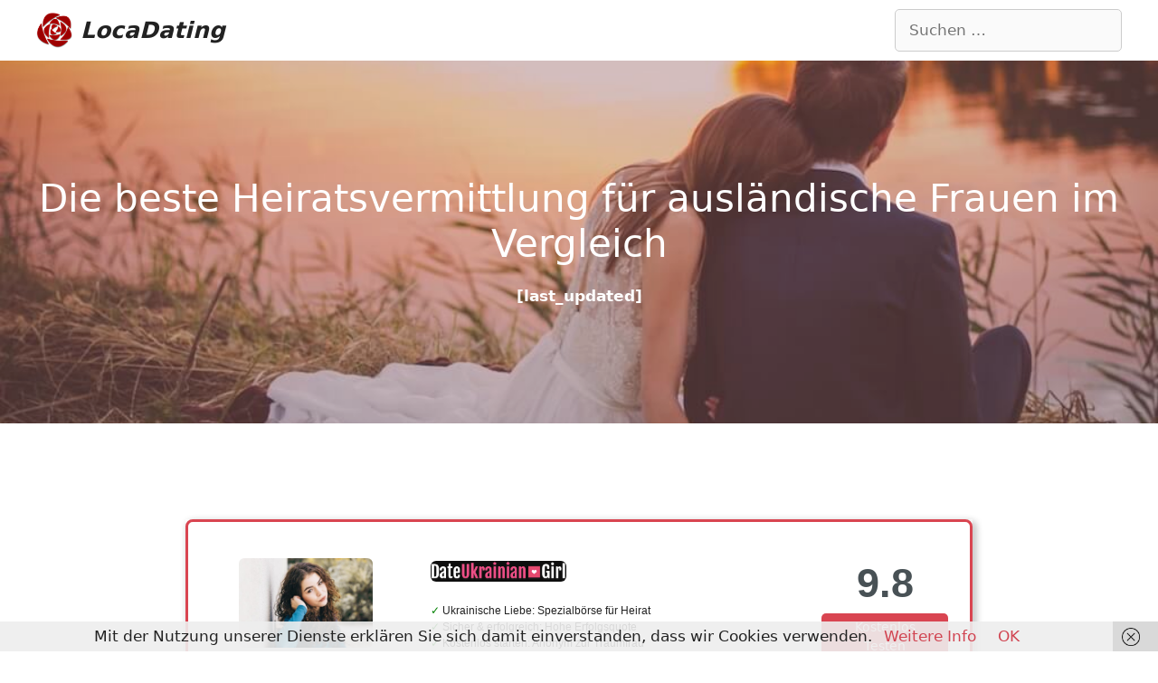

--- FILE ---
content_type: text/html; charset=UTF-8
request_url: https://loca-dating.de/heiratsvermittlung/
body_size: 34772
content:
<!DOCTYPE html>
<html lang="de">
<head>
	<meta charset="UTF-8">
	<meta name='robots' content='index, follow, max-image-preview:large, max-snippet:-1, max-video-preview:-1' />
<meta name="viewport" content="width=device-width, initial-scale=1">
	<!-- This site is optimized with the Yoast SEO plugin v26.7 - https://yoast.com/wordpress/plugins/seo/ -->
	<title>Top Heiratsvermittlungen Im Test | 2026 | Katalog-Frauen Kaufen |</title>
	<meta name="description" content="Suchst du den perfekten Ehepartner aus dem Ausland? Wir vergleichen Katalogfrauen und Ehevermittlung fürs Frauen Kaufen und Kennernlernen!" />
	<link rel="canonical" href="https://loca-dating.de/heiratsvermittlung/" />
	<meta property="og:locale" content="de_DE" />
	<meta property="og:type" content="article" />
	<meta property="og:title" content="Top Heiratsvermittlungen Im Test | 2026 | Katalog-Frauen Kaufen |" />
	<meta property="og:description" content="Suchst du den perfekten Ehepartner aus dem Ausland? Wir vergleichen Katalogfrauen und Ehevermittlung fürs Frauen Kaufen und Kennernlernen!" />
	<meta property="og:url" content="https://loca-dating.de/heiratsvermittlung/" />
	<meta property="og:site_name" content="LocaDating" />
	<meta property="article:modified_time" content="2025-06-09T09:13:30+00:00" />
	<meta property="og:image" content="https://loca-dating.de/wp-content/uploads/2020/07/heiratsvermittlung.fertig.jpg" />
	<meta property="og:image:width" content="1024" />
	<meta property="og:image:height" content="682" />
	<meta property="og:image:type" content="image/jpeg" />
	<meta name="twitter:card" content="summary_large_image" />
	<meta name="twitter:label1" content="Geschätzte Lesezeit" />
	<meta name="twitter:data1" content="25 Minuten" />
	<script type="application/ld+json" class="yoast-schema-graph">{"@context":"https://schema.org","@graph":[{"@type":"WebPage","@id":"https://loca-dating.de/heiratsvermittlung/","url":"https://loca-dating.de/heiratsvermittlung/","name":"Top Heiratsvermittlungen Im Test | 2026 | Katalog-Frauen Kaufen |","isPartOf":{"@id":"https://loca-dating.de/#website"},"primaryImageOfPage":{"@id":"https://loca-dating.de/heiratsvermittlung/#primaryimage"},"image":{"@id":"https://loca-dating.de/heiratsvermittlung/#primaryimage"},"thumbnailUrl":"https://loca-dating.de/wp-content/uploads/2020/07/heiratsvermittlung.fertig.jpg","datePublished":"2020-06-15T20:33:07+00:00","dateModified":"2025-06-09T09:13:30+00:00","description":"Suchst du den perfekten Ehepartner aus dem Ausland? Wir vergleichen Katalogfrauen und Ehevermittlung fürs Frauen Kaufen und Kennernlernen!","breadcrumb":{"@id":"https://loca-dating.de/heiratsvermittlung/#breadcrumb"},"inLanguage":"de","potentialAction":[{"@type":"ReadAction","target":["https://loca-dating.de/heiratsvermittlung/"]}]},{"@type":"ImageObject","inLanguage":"de","@id":"https://loca-dating.de/heiratsvermittlung/#primaryimage","url":"https://loca-dating.de/wp-content/uploads/2020/07/heiratsvermittlung.fertig.jpg","contentUrl":"https://loca-dating.de/wp-content/uploads/2020/07/heiratsvermittlung.fertig.jpg","width":1024,"height":682,"caption":"Ein neu verheiratetes Ehepaar am Wasser bei Sonnenuntergang."},{"@type":"BreadcrumbList","@id":"https://loca-dating.de/heiratsvermittlung/#breadcrumb","itemListElement":[{"@type":"ListItem","position":1,"name":"Home","item":"https://loca-dating.de/"},{"@type":"ListItem","position":2,"name":"Heiratsvermittlung für Ausländische Frauen"}]},{"@type":"WebSite","@id":"https://loca-dating.de/#website","url":"https://loca-dating.de/","name":"LocaDating","description":"LocaDating","publisher":{"@id":"https://loca-dating.de/#organization"},"potentialAction":[{"@type":"SearchAction","target":{"@type":"EntryPoint","urlTemplate":"https://loca-dating.de/?s={search_term_string}"},"query-input":{"@type":"PropertyValueSpecification","valueRequired":true,"valueName":"search_term_string"}}],"inLanguage":"de"},{"@type":"Organization","@id":"https://loca-dating.de/#organization","name":"LocaDating","url":"https://loca-dating.de/","logo":{"@type":"ImageObject","inLanguage":"de","@id":"https://loca-dating.de/#/schema/logo/image/","url":"https://loca-dating.de/wp-content/uploads/2021/08/locadating-logo.png","contentUrl":"https://loca-dating.de/wp-content/uploads/2021/08/locadating-logo.png","width":150,"height":149,"caption":"LocaDating"},"image":{"@id":"https://loca-dating.de/#/schema/logo/image/"}}]}</script>
	<!-- / Yoast SEO plugin. -->


<link rel="alternate" type="application/rss+xml" title="LocaDating &raquo; Feed" href="https://loca-dating.de/feed/" />
<link rel="alternate" type="application/rss+xml" title="LocaDating &raquo; Kommentar-Feed" href="https://loca-dating.de/comments/feed/" />
<link rel="alternate" title="oEmbed (JSON)" type="application/json+oembed" href="https://loca-dating.de/wp-json/oembed/1.0/embed?url=https%3A%2F%2Floca-dating.de%2Fheiratsvermittlung%2F" />
<link rel="alternate" title="oEmbed (XML)" type="text/xml+oembed" href="https://loca-dating.de/wp-json/oembed/1.0/embed?url=https%3A%2F%2Floca-dating.de%2Fheiratsvermittlung%2F&#038;format=xml" />
<style id='wp-img-auto-sizes-contain-inline-css'>
img:is([sizes=auto i],[sizes^="auto," i]){contain-intrinsic-size:3000px 1500px}
/*# sourceURL=wp-img-auto-sizes-contain-inline-css */
</style>
<style id='wp-emoji-styles-inline-css'>

	img.wp-smiley, img.emoji {
		display: inline !important;
		border: none !important;
		box-shadow: none !important;
		height: 1em !important;
		width: 1em !important;
		margin: 0 0.07em !important;
		vertical-align: -0.1em !important;
		background: none !important;
		padding: 0 !important;
	}
/*# sourceURL=wp-emoji-styles-inline-css */
</style>
<style id='wp-block-library-inline-css'>
:root{--wp-block-synced-color:#7a00df;--wp-block-synced-color--rgb:122,0,223;--wp-bound-block-color:var(--wp-block-synced-color);--wp-editor-canvas-background:#ddd;--wp-admin-theme-color:#007cba;--wp-admin-theme-color--rgb:0,124,186;--wp-admin-theme-color-darker-10:#006ba1;--wp-admin-theme-color-darker-10--rgb:0,107,160.5;--wp-admin-theme-color-darker-20:#005a87;--wp-admin-theme-color-darker-20--rgb:0,90,135;--wp-admin-border-width-focus:2px}@media (min-resolution:192dpi){:root{--wp-admin-border-width-focus:1.5px}}.wp-element-button{cursor:pointer}:root .has-very-light-gray-background-color{background-color:#eee}:root .has-very-dark-gray-background-color{background-color:#313131}:root .has-very-light-gray-color{color:#eee}:root .has-very-dark-gray-color{color:#313131}:root .has-vivid-green-cyan-to-vivid-cyan-blue-gradient-background{background:linear-gradient(135deg,#00d084,#0693e3)}:root .has-purple-crush-gradient-background{background:linear-gradient(135deg,#34e2e4,#4721fb 50%,#ab1dfe)}:root .has-hazy-dawn-gradient-background{background:linear-gradient(135deg,#faaca8,#dad0ec)}:root .has-subdued-olive-gradient-background{background:linear-gradient(135deg,#fafae1,#67a671)}:root .has-atomic-cream-gradient-background{background:linear-gradient(135deg,#fdd79a,#004a59)}:root .has-nightshade-gradient-background{background:linear-gradient(135deg,#330968,#31cdcf)}:root .has-midnight-gradient-background{background:linear-gradient(135deg,#020381,#2874fc)}:root{--wp--preset--font-size--normal:16px;--wp--preset--font-size--huge:42px}.has-regular-font-size{font-size:1em}.has-larger-font-size{font-size:2.625em}.has-normal-font-size{font-size:var(--wp--preset--font-size--normal)}.has-huge-font-size{font-size:var(--wp--preset--font-size--huge)}.has-text-align-center{text-align:center}.has-text-align-left{text-align:left}.has-text-align-right{text-align:right}.has-fit-text{white-space:nowrap!important}#end-resizable-editor-section{display:none}.aligncenter{clear:both}.items-justified-left{justify-content:flex-start}.items-justified-center{justify-content:center}.items-justified-right{justify-content:flex-end}.items-justified-space-between{justify-content:space-between}.screen-reader-text{border:0;clip-path:inset(50%);height:1px;margin:-1px;overflow:hidden;padding:0;position:absolute;width:1px;word-wrap:normal!important}.screen-reader-text:focus{background-color:#ddd;clip-path:none;color:#444;display:block;font-size:1em;height:auto;left:5px;line-height:normal;padding:15px 23px 14px;text-decoration:none;top:5px;width:auto;z-index:100000}html :where(.has-border-color){border-style:solid}html :where([style*=border-top-color]){border-top-style:solid}html :where([style*=border-right-color]){border-right-style:solid}html :where([style*=border-bottom-color]){border-bottom-style:solid}html :where([style*=border-left-color]){border-left-style:solid}html :where([style*=border-width]){border-style:solid}html :where([style*=border-top-width]){border-top-style:solid}html :where([style*=border-right-width]){border-right-style:solid}html :where([style*=border-bottom-width]){border-bottom-style:solid}html :where([style*=border-left-width]){border-left-style:solid}html :where(img[class*=wp-image-]){height:auto;max-width:100%}:where(figure){margin:0 0 1em}html :where(.is-position-sticky){--wp-admin--admin-bar--position-offset:var(--wp-admin--admin-bar--height,0px)}@media screen and (max-width:600px){html :where(.is-position-sticky){--wp-admin--admin-bar--position-offset:0px}}

/*# sourceURL=wp-block-library-inline-css */
</style><style id='wp-block-heading-inline-css'>
h1:where(.wp-block-heading).has-background,h2:where(.wp-block-heading).has-background,h3:where(.wp-block-heading).has-background,h4:where(.wp-block-heading).has-background,h5:where(.wp-block-heading).has-background,h6:where(.wp-block-heading).has-background{padding:1.25em 2.375em}h1.has-text-align-left[style*=writing-mode]:where([style*=vertical-lr]),h1.has-text-align-right[style*=writing-mode]:where([style*=vertical-rl]),h2.has-text-align-left[style*=writing-mode]:where([style*=vertical-lr]),h2.has-text-align-right[style*=writing-mode]:where([style*=vertical-rl]),h3.has-text-align-left[style*=writing-mode]:where([style*=vertical-lr]),h3.has-text-align-right[style*=writing-mode]:where([style*=vertical-rl]),h4.has-text-align-left[style*=writing-mode]:where([style*=vertical-lr]),h4.has-text-align-right[style*=writing-mode]:where([style*=vertical-rl]),h5.has-text-align-left[style*=writing-mode]:where([style*=vertical-lr]),h5.has-text-align-right[style*=writing-mode]:where([style*=vertical-rl]),h6.has-text-align-left[style*=writing-mode]:where([style*=vertical-lr]),h6.has-text-align-right[style*=writing-mode]:where([style*=vertical-rl]){rotate:180deg}
/*# sourceURL=https://loca-dating.de/wp-includes/blocks/heading/style.min.css */
</style>
<style id='wp-block-image-inline-css'>
.wp-block-image>a,.wp-block-image>figure>a{display:inline-block}.wp-block-image img{box-sizing:border-box;height:auto;max-width:100%;vertical-align:bottom}@media not (prefers-reduced-motion){.wp-block-image img.hide{visibility:hidden}.wp-block-image img.show{animation:show-content-image .4s}}.wp-block-image[style*=border-radius] img,.wp-block-image[style*=border-radius]>a{border-radius:inherit}.wp-block-image.has-custom-border img{box-sizing:border-box}.wp-block-image.aligncenter{text-align:center}.wp-block-image.alignfull>a,.wp-block-image.alignwide>a{width:100%}.wp-block-image.alignfull img,.wp-block-image.alignwide img{height:auto;width:100%}.wp-block-image .aligncenter,.wp-block-image .alignleft,.wp-block-image .alignright,.wp-block-image.aligncenter,.wp-block-image.alignleft,.wp-block-image.alignright{display:table}.wp-block-image .aligncenter>figcaption,.wp-block-image .alignleft>figcaption,.wp-block-image .alignright>figcaption,.wp-block-image.aligncenter>figcaption,.wp-block-image.alignleft>figcaption,.wp-block-image.alignright>figcaption{caption-side:bottom;display:table-caption}.wp-block-image .alignleft{float:left;margin:.5em 1em .5em 0}.wp-block-image .alignright{float:right;margin:.5em 0 .5em 1em}.wp-block-image .aligncenter{margin-left:auto;margin-right:auto}.wp-block-image :where(figcaption){margin-bottom:1em;margin-top:.5em}.wp-block-image.is-style-circle-mask img{border-radius:9999px}@supports ((-webkit-mask-image:none) or (mask-image:none)) or (-webkit-mask-image:none){.wp-block-image.is-style-circle-mask img{border-radius:0;-webkit-mask-image:url('data:image/svg+xml;utf8,<svg viewBox="0 0 100 100" xmlns="http://www.w3.org/2000/svg"><circle cx="50" cy="50" r="50"/></svg>');mask-image:url('data:image/svg+xml;utf8,<svg viewBox="0 0 100 100" xmlns="http://www.w3.org/2000/svg"><circle cx="50" cy="50" r="50"/></svg>');mask-mode:alpha;-webkit-mask-position:center;mask-position:center;-webkit-mask-repeat:no-repeat;mask-repeat:no-repeat;-webkit-mask-size:contain;mask-size:contain}}:root :where(.wp-block-image.is-style-rounded img,.wp-block-image .is-style-rounded img){border-radius:9999px}.wp-block-image figure{margin:0}.wp-lightbox-container{display:flex;flex-direction:column;position:relative}.wp-lightbox-container img{cursor:zoom-in}.wp-lightbox-container img:hover+button{opacity:1}.wp-lightbox-container button{align-items:center;backdrop-filter:blur(16px) saturate(180%);background-color:#5a5a5a40;border:none;border-radius:4px;cursor:zoom-in;display:flex;height:20px;justify-content:center;opacity:0;padding:0;position:absolute;right:16px;text-align:center;top:16px;width:20px;z-index:100}@media not (prefers-reduced-motion){.wp-lightbox-container button{transition:opacity .2s ease}}.wp-lightbox-container button:focus-visible{outline:3px auto #5a5a5a40;outline:3px auto -webkit-focus-ring-color;outline-offset:3px}.wp-lightbox-container button:hover{cursor:pointer;opacity:1}.wp-lightbox-container button:focus{opacity:1}.wp-lightbox-container button:focus,.wp-lightbox-container button:hover,.wp-lightbox-container button:not(:hover):not(:active):not(.has-background){background-color:#5a5a5a40;border:none}.wp-lightbox-overlay{box-sizing:border-box;cursor:zoom-out;height:100vh;left:0;overflow:hidden;position:fixed;top:0;visibility:hidden;width:100%;z-index:100000}.wp-lightbox-overlay .close-button{align-items:center;cursor:pointer;display:flex;justify-content:center;min-height:40px;min-width:40px;padding:0;position:absolute;right:calc(env(safe-area-inset-right) + 16px);top:calc(env(safe-area-inset-top) + 16px);z-index:5000000}.wp-lightbox-overlay .close-button:focus,.wp-lightbox-overlay .close-button:hover,.wp-lightbox-overlay .close-button:not(:hover):not(:active):not(.has-background){background:none;border:none}.wp-lightbox-overlay .lightbox-image-container{height:var(--wp--lightbox-container-height);left:50%;overflow:hidden;position:absolute;top:50%;transform:translate(-50%,-50%);transform-origin:top left;width:var(--wp--lightbox-container-width);z-index:9999999999}.wp-lightbox-overlay .wp-block-image{align-items:center;box-sizing:border-box;display:flex;height:100%;justify-content:center;margin:0;position:relative;transform-origin:0 0;width:100%;z-index:3000000}.wp-lightbox-overlay .wp-block-image img{height:var(--wp--lightbox-image-height);min-height:var(--wp--lightbox-image-height);min-width:var(--wp--lightbox-image-width);width:var(--wp--lightbox-image-width)}.wp-lightbox-overlay .wp-block-image figcaption{display:none}.wp-lightbox-overlay button{background:none;border:none}.wp-lightbox-overlay .scrim{background-color:#fff;height:100%;opacity:.9;position:absolute;width:100%;z-index:2000000}.wp-lightbox-overlay.active{visibility:visible}@media not (prefers-reduced-motion){.wp-lightbox-overlay.active{animation:turn-on-visibility .25s both}.wp-lightbox-overlay.active img{animation:turn-on-visibility .35s both}.wp-lightbox-overlay.show-closing-animation:not(.active){animation:turn-off-visibility .35s both}.wp-lightbox-overlay.show-closing-animation:not(.active) img{animation:turn-off-visibility .25s both}.wp-lightbox-overlay.zoom.active{animation:none;opacity:1;visibility:visible}.wp-lightbox-overlay.zoom.active .lightbox-image-container{animation:lightbox-zoom-in .4s}.wp-lightbox-overlay.zoom.active .lightbox-image-container img{animation:none}.wp-lightbox-overlay.zoom.active .scrim{animation:turn-on-visibility .4s forwards}.wp-lightbox-overlay.zoom.show-closing-animation:not(.active){animation:none}.wp-lightbox-overlay.zoom.show-closing-animation:not(.active) .lightbox-image-container{animation:lightbox-zoom-out .4s}.wp-lightbox-overlay.zoom.show-closing-animation:not(.active) .lightbox-image-container img{animation:none}.wp-lightbox-overlay.zoom.show-closing-animation:not(.active) .scrim{animation:turn-off-visibility .4s forwards}}@keyframes show-content-image{0%{visibility:hidden}99%{visibility:hidden}to{visibility:visible}}@keyframes turn-on-visibility{0%{opacity:0}to{opacity:1}}@keyframes turn-off-visibility{0%{opacity:1;visibility:visible}99%{opacity:0;visibility:visible}to{opacity:0;visibility:hidden}}@keyframes lightbox-zoom-in{0%{transform:translate(calc((-100vw + var(--wp--lightbox-scrollbar-width))/2 + var(--wp--lightbox-initial-left-position)),calc(-50vh + var(--wp--lightbox-initial-top-position))) scale(var(--wp--lightbox-scale))}to{transform:translate(-50%,-50%) scale(1)}}@keyframes lightbox-zoom-out{0%{transform:translate(-50%,-50%) scale(1);visibility:visible}99%{visibility:visible}to{transform:translate(calc((-100vw + var(--wp--lightbox-scrollbar-width))/2 + var(--wp--lightbox-initial-left-position)),calc(-50vh + var(--wp--lightbox-initial-top-position))) scale(var(--wp--lightbox-scale));visibility:hidden}}
/*# sourceURL=https://loca-dating.de/wp-includes/blocks/image/style.min.css */
</style>
<style id='wp-block-list-inline-css'>
ol,ul{box-sizing:border-box}:root :where(.wp-block-list.has-background){padding:1.25em 2.375em}
/*# sourceURL=https://loca-dating.de/wp-includes/blocks/list/style.min.css */
</style>
<style id='wp-block-paragraph-inline-css'>
.is-small-text{font-size:.875em}.is-regular-text{font-size:1em}.is-large-text{font-size:2.25em}.is-larger-text{font-size:3em}.has-drop-cap:not(:focus):first-letter{float:left;font-size:8.4em;font-style:normal;font-weight:100;line-height:.68;margin:.05em .1em 0 0;text-transform:uppercase}body.rtl .has-drop-cap:not(:focus):first-letter{float:none;margin-left:.1em}p.has-drop-cap.has-background{overflow:hidden}:root :where(p.has-background){padding:1.25em 2.375em}:where(p.has-text-color:not(.has-link-color)) a{color:inherit}p.has-text-align-left[style*="writing-mode:vertical-lr"],p.has-text-align-right[style*="writing-mode:vertical-rl"]{rotate:180deg}
/*# sourceURL=https://loca-dating.de/wp-includes/blocks/paragraph/style.min.css */
</style>
<style id='global-styles-inline-css'>
:root{--wp--preset--aspect-ratio--square: 1;--wp--preset--aspect-ratio--4-3: 4/3;--wp--preset--aspect-ratio--3-4: 3/4;--wp--preset--aspect-ratio--3-2: 3/2;--wp--preset--aspect-ratio--2-3: 2/3;--wp--preset--aspect-ratio--16-9: 16/9;--wp--preset--aspect-ratio--9-16: 9/16;--wp--preset--color--black: #000000;--wp--preset--color--cyan-bluish-gray: #abb8c3;--wp--preset--color--white: #ffffff;--wp--preset--color--pale-pink: #f78da7;--wp--preset--color--vivid-red: #cf2e2e;--wp--preset--color--luminous-vivid-orange: #ff6900;--wp--preset--color--luminous-vivid-amber: #fcb900;--wp--preset--color--light-green-cyan: #7bdcb5;--wp--preset--color--vivid-green-cyan: #00d084;--wp--preset--color--pale-cyan-blue: #8ed1fc;--wp--preset--color--vivid-cyan-blue: #0693e3;--wp--preset--color--vivid-purple: #9b51e0;--wp--preset--color--contrast: var(--contrast);--wp--preset--color--contrast-2: var(--contrast-2);--wp--preset--color--contrast-3: var(--contrast-3);--wp--preset--color--base: var(--base);--wp--preset--color--base-2: var(--base-2);--wp--preset--color--base-3: var(--base-3);--wp--preset--color--accent: var(--accent);--wp--preset--gradient--vivid-cyan-blue-to-vivid-purple: linear-gradient(135deg,rgb(6,147,227) 0%,rgb(155,81,224) 100%);--wp--preset--gradient--light-green-cyan-to-vivid-green-cyan: linear-gradient(135deg,rgb(122,220,180) 0%,rgb(0,208,130) 100%);--wp--preset--gradient--luminous-vivid-amber-to-luminous-vivid-orange: linear-gradient(135deg,rgb(252,185,0) 0%,rgb(255,105,0) 100%);--wp--preset--gradient--luminous-vivid-orange-to-vivid-red: linear-gradient(135deg,rgb(255,105,0) 0%,rgb(207,46,46) 100%);--wp--preset--gradient--very-light-gray-to-cyan-bluish-gray: linear-gradient(135deg,rgb(238,238,238) 0%,rgb(169,184,195) 100%);--wp--preset--gradient--cool-to-warm-spectrum: linear-gradient(135deg,rgb(74,234,220) 0%,rgb(151,120,209) 20%,rgb(207,42,186) 40%,rgb(238,44,130) 60%,rgb(251,105,98) 80%,rgb(254,248,76) 100%);--wp--preset--gradient--blush-light-purple: linear-gradient(135deg,rgb(255,206,236) 0%,rgb(152,150,240) 100%);--wp--preset--gradient--blush-bordeaux: linear-gradient(135deg,rgb(254,205,165) 0%,rgb(254,45,45) 50%,rgb(107,0,62) 100%);--wp--preset--gradient--luminous-dusk: linear-gradient(135deg,rgb(255,203,112) 0%,rgb(199,81,192) 50%,rgb(65,88,208) 100%);--wp--preset--gradient--pale-ocean: linear-gradient(135deg,rgb(255,245,203) 0%,rgb(182,227,212) 50%,rgb(51,167,181) 100%);--wp--preset--gradient--electric-grass: linear-gradient(135deg,rgb(202,248,128) 0%,rgb(113,206,126) 100%);--wp--preset--gradient--midnight: linear-gradient(135deg,rgb(2,3,129) 0%,rgb(40,116,252) 100%);--wp--preset--font-size--small: 13px;--wp--preset--font-size--medium: 20px;--wp--preset--font-size--large: 36px;--wp--preset--font-size--x-large: 42px;--wp--preset--spacing--20: 0.44rem;--wp--preset--spacing--30: 0.67rem;--wp--preset--spacing--40: 1rem;--wp--preset--spacing--50: 1.5rem;--wp--preset--spacing--60: 2.25rem;--wp--preset--spacing--70: 3.38rem;--wp--preset--spacing--80: 5.06rem;--wp--preset--shadow--natural: 6px 6px 9px rgba(0, 0, 0, 0.2);--wp--preset--shadow--deep: 12px 12px 50px rgba(0, 0, 0, 0.4);--wp--preset--shadow--sharp: 6px 6px 0px rgba(0, 0, 0, 0.2);--wp--preset--shadow--outlined: 6px 6px 0px -3px rgb(255, 255, 255), 6px 6px rgb(0, 0, 0);--wp--preset--shadow--crisp: 6px 6px 0px rgb(0, 0, 0);}:where(.is-layout-flex){gap: 0.5em;}:where(.is-layout-grid){gap: 0.5em;}body .is-layout-flex{display: flex;}.is-layout-flex{flex-wrap: wrap;align-items: center;}.is-layout-flex > :is(*, div){margin: 0;}body .is-layout-grid{display: grid;}.is-layout-grid > :is(*, div){margin: 0;}:where(.wp-block-columns.is-layout-flex){gap: 2em;}:where(.wp-block-columns.is-layout-grid){gap: 2em;}:where(.wp-block-post-template.is-layout-flex){gap: 1.25em;}:where(.wp-block-post-template.is-layout-grid){gap: 1.25em;}.has-black-color{color: var(--wp--preset--color--black) !important;}.has-cyan-bluish-gray-color{color: var(--wp--preset--color--cyan-bluish-gray) !important;}.has-white-color{color: var(--wp--preset--color--white) !important;}.has-pale-pink-color{color: var(--wp--preset--color--pale-pink) !important;}.has-vivid-red-color{color: var(--wp--preset--color--vivid-red) !important;}.has-luminous-vivid-orange-color{color: var(--wp--preset--color--luminous-vivid-orange) !important;}.has-luminous-vivid-amber-color{color: var(--wp--preset--color--luminous-vivid-amber) !important;}.has-light-green-cyan-color{color: var(--wp--preset--color--light-green-cyan) !important;}.has-vivid-green-cyan-color{color: var(--wp--preset--color--vivid-green-cyan) !important;}.has-pale-cyan-blue-color{color: var(--wp--preset--color--pale-cyan-blue) !important;}.has-vivid-cyan-blue-color{color: var(--wp--preset--color--vivid-cyan-blue) !important;}.has-vivid-purple-color{color: var(--wp--preset--color--vivid-purple) !important;}.has-black-background-color{background-color: var(--wp--preset--color--black) !important;}.has-cyan-bluish-gray-background-color{background-color: var(--wp--preset--color--cyan-bluish-gray) !important;}.has-white-background-color{background-color: var(--wp--preset--color--white) !important;}.has-pale-pink-background-color{background-color: var(--wp--preset--color--pale-pink) !important;}.has-vivid-red-background-color{background-color: var(--wp--preset--color--vivid-red) !important;}.has-luminous-vivid-orange-background-color{background-color: var(--wp--preset--color--luminous-vivid-orange) !important;}.has-luminous-vivid-amber-background-color{background-color: var(--wp--preset--color--luminous-vivid-amber) !important;}.has-light-green-cyan-background-color{background-color: var(--wp--preset--color--light-green-cyan) !important;}.has-vivid-green-cyan-background-color{background-color: var(--wp--preset--color--vivid-green-cyan) !important;}.has-pale-cyan-blue-background-color{background-color: var(--wp--preset--color--pale-cyan-blue) !important;}.has-vivid-cyan-blue-background-color{background-color: var(--wp--preset--color--vivid-cyan-blue) !important;}.has-vivid-purple-background-color{background-color: var(--wp--preset--color--vivid-purple) !important;}.has-black-border-color{border-color: var(--wp--preset--color--black) !important;}.has-cyan-bluish-gray-border-color{border-color: var(--wp--preset--color--cyan-bluish-gray) !important;}.has-white-border-color{border-color: var(--wp--preset--color--white) !important;}.has-pale-pink-border-color{border-color: var(--wp--preset--color--pale-pink) !important;}.has-vivid-red-border-color{border-color: var(--wp--preset--color--vivid-red) !important;}.has-luminous-vivid-orange-border-color{border-color: var(--wp--preset--color--luminous-vivid-orange) !important;}.has-luminous-vivid-amber-border-color{border-color: var(--wp--preset--color--luminous-vivid-amber) !important;}.has-light-green-cyan-border-color{border-color: var(--wp--preset--color--light-green-cyan) !important;}.has-vivid-green-cyan-border-color{border-color: var(--wp--preset--color--vivid-green-cyan) !important;}.has-pale-cyan-blue-border-color{border-color: var(--wp--preset--color--pale-cyan-blue) !important;}.has-vivid-cyan-blue-border-color{border-color: var(--wp--preset--color--vivid-cyan-blue) !important;}.has-vivid-purple-border-color{border-color: var(--wp--preset--color--vivid-purple) !important;}.has-vivid-cyan-blue-to-vivid-purple-gradient-background{background: var(--wp--preset--gradient--vivid-cyan-blue-to-vivid-purple) !important;}.has-light-green-cyan-to-vivid-green-cyan-gradient-background{background: var(--wp--preset--gradient--light-green-cyan-to-vivid-green-cyan) !important;}.has-luminous-vivid-amber-to-luminous-vivid-orange-gradient-background{background: var(--wp--preset--gradient--luminous-vivid-amber-to-luminous-vivid-orange) !important;}.has-luminous-vivid-orange-to-vivid-red-gradient-background{background: var(--wp--preset--gradient--luminous-vivid-orange-to-vivid-red) !important;}.has-very-light-gray-to-cyan-bluish-gray-gradient-background{background: var(--wp--preset--gradient--very-light-gray-to-cyan-bluish-gray) !important;}.has-cool-to-warm-spectrum-gradient-background{background: var(--wp--preset--gradient--cool-to-warm-spectrum) !important;}.has-blush-light-purple-gradient-background{background: var(--wp--preset--gradient--blush-light-purple) !important;}.has-blush-bordeaux-gradient-background{background: var(--wp--preset--gradient--blush-bordeaux) !important;}.has-luminous-dusk-gradient-background{background: var(--wp--preset--gradient--luminous-dusk) !important;}.has-pale-ocean-gradient-background{background: var(--wp--preset--gradient--pale-ocean) !important;}.has-electric-grass-gradient-background{background: var(--wp--preset--gradient--electric-grass) !important;}.has-midnight-gradient-background{background: var(--wp--preset--gradient--midnight) !important;}.has-small-font-size{font-size: var(--wp--preset--font-size--small) !important;}.has-medium-font-size{font-size: var(--wp--preset--font-size--medium) !important;}.has-large-font-size{font-size: var(--wp--preset--font-size--large) !important;}.has-x-large-font-size{font-size: var(--wp--preset--font-size--x-large) !important;}
/*# sourceURL=global-styles-inline-css */
</style>

<style id='classic-theme-styles-inline-css'>
/*! This file is auto-generated */
.wp-block-button__link{color:#fff;background-color:#32373c;border-radius:9999px;box-shadow:none;text-decoration:none;padding:calc(.667em + 2px) calc(1.333em + 2px);font-size:1.125em}.wp-block-file__button{background:#32373c;color:#fff;text-decoration:none}
/*# sourceURL=/wp-includes/css/classic-themes.min.css */
</style>
<link rel='stylesheet' id='toc-screen-css' href='https://loca-dating.de/wp-content/plugins/table-of-contents-plus/screen.min.css?ver=2411.1' media='all' />
<style id='toc-screen-inline-css'>
div#toc_container {background: #f8f8f8;border: 1px solid #e00071;}
/*# sourceURL=toc-screen-inline-css */
</style>
<link rel='stylesheet' id='generate-widget-areas-css' href='https://loca-dating.de/wp-content/themes/generatepress/assets/css/components/widget-areas.min.css?ver=3.6.1' media='all' />
<link rel='stylesheet' id='generate-style-css' href='https://loca-dating.de/wp-content/themes/generatepress/assets/css/main.min.css?ver=3.6.1' media='all' />
<style id='generate-style-inline-css'>
body{background-color:#ffffff;color:#222222;}a{color:#1e73be;}a:hover, a:focus, a:active{color:#000000;}.grid-container{max-width:1900px;}.wp-block-group__inner-container{max-width:1900px;margin-left:auto;margin-right:auto;}.site-header .header-image{width:40px;}.generate-back-to-top{font-size:20px;border-radius:3px;position:fixed;bottom:30px;right:30px;line-height:40px;width:40px;text-align:center;z-index:10;transition:opacity 300ms ease-in-out;opacity:0.1;transform:translateY(1000px);}.generate-back-to-top__show{opacity:1;transform:translateY(0);}.dropdown-click .main-navigation ul ul{display:none;visibility:hidden;}.dropdown-click .main-navigation ul ul ul.toggled-on{left:0;top:auto;position:relative;box-shadow:none;border-bottom:1px solid rgba(0,0,0,0.05);}.dropdown-click .main-navigation ul ul li:last-child > ul.toggled-on{border-bottom:0;}.dropdown-click .main-navigation ul.toggled-on, .dropdown-click .main-navigation ul li.sfHover > ul.toggled-on{display:block;left:auto;right:auto;opacity:1;visibility:visible;pointer-events:auto;height:auto;overflow:visible;float:none;}.dropdown-click .main-navigation.sub-menu-left .sub-menu.toggled-on, .dropdown-click .main-navigation.sub-menu-left ul li.sfHover > ul.toggled-on{right:0;}.dropdown-click nav ul ul ul{background-color:transparent;}.dropdown-click .widget-area .main-navigation ul ul{top:auto;position:absolute;float:none;width:100%;left:-99999px;}.dropdown-click .widget-area .main-navigation ul ul.toggled-on{position:relative;left:0;right:0;}.dropdown-click .widget-area.sidebar .main-navigation ul li.sfHover ul, .dropdown-click .widget-area.sidebar .main-navigation ul li:hover ul{right:0;left:0;}.dropdown-click .sfHover > a > .dropdown-menu-toggle > .gp-icon svg{transform:rotate(180deg);}.menu-item-has-children  .dropdown-menu-toggle[role="presentation"]{pointer-events:none;}:root{--contrast:#222222;--contrast-2:#575760;--contrast-3:#b2b2be;--base:#f0f0f0;--base-2:#f7f8f9;--base-3:#ffffff;--accent:#1e73be;}:root .has-contrast-color{color:var(--contrast);}:root .has-contrast-background-color{background-color:var(--contrast);}:root .has-contrast-2-color{color:var(--contrast-2);}:root .has-contrast-2-background-color{background-color:var(--contrast-2);}:root .has-contrast-3-color{color:var(--contrast-3);}:root .has-contrast-3-background-color{background-color:var(--contrast-3);}:root .has-base-color{color:var(--base);}:root .has-base-background-color{background-color:var(--base);}:root .has-base-2-color{color:var(--base-2);}:root .has-base-2-background-color{background-color:var(--base-2);}:root .has-base-3-color{color:var(--base-3);}:root .has-base-3-background-color{background-color:var(--base-3);}:root .has-accent-color{color:var(--accent);}:root .has-accent-background-color{background-color:var(--accent);}body, button, input, select, textarea{font-family:-apple-system, system-ui, BlinkMacSystemFont, "Segoe UI", Helvetica, Arial, sans-serif, "Apple Color Emoji", "Segoe UI Emoji", "Segoe UI Symbol";}body{line-height:1.5;}.entry-content > [class*="wp-block-"]:not(:last-child):not(.wp-block-heading){margin-bottom:1.5em;}.main-navigation .main-nav ul ul li a{font-size:14px;}.sidebar .widget, .footer-widgets .widget{font-size:17px;}@media (max-width:768px){h1{font-size:31px;}h2{font-size:27px;}h3{font-size:24px;}h4{font-size:22px;}h5{font-size:19px;}}.top-bar{background-color:#636363;color:#ffffff;}.top-bar a{color:#ffffff;}.top-bar a:hover{color:#303030;}.site-header{background-color:#ffffff;}.main-title a,.main-title a:hover{color:#222222;}.site-description{color:#757575;}.mobile-menu-control-wrapper .menu-toggle,.mobile-menu-control-wrapper .menu-toggle:hover,.mobile-menu-control-wrapper .menu-toggle:focus,.has-inline-mobile-toggle #site-navigation.toggled{background-color:rgba(0, 0, 0, 0.02);}.main-navigation,.main-navigation ul ul{background-color:#ffffff;}.main-navigation .main-nav ul li a, .main-navigation .menu-toggle, .main-navigation .menu-bar-items{color:#515151;}.main-navigation .main-nav ul li:not([class*="current-menu-"]):hover > a, .main-navigation .main-nav ul li:not([class*="current-menu-"]):focus > a, .main-navigation .main-nav ul li.sfHover:not([class*="current-menu-"]) > a, .main-navigation .menu-bar-item:hover > a, .main-navigation .menu-bar-item.sfHover > a{color:#7a8896;background-color:#ffffff;}button.menu-toggle:hover,button.menu-toggle:focus{color:#515151;}.main-navigation .main-nav ul li[class*="current-menu-"] > a{color:#7a8896;background-color:#ffffff;}.navigation-search input[type="search"],.navigation-search input[type="search"]:active, .navigation-search input[type="search"]:focus, .main-navigation .main-nav ul li.search-item.active > a, .main-navigation .menu-bar-items .search-item.active > a{color:#7a8896;background-color:#ffffff;}.main-navigation ul ul{background-color:#eaeaea;}.main-navigation .main-nav ul ul li a{color:#515151;}.main-navigation .main-nav ul ul li:not([class*="current-menu-"]):hover > a,.main-navigation .main-nav ul ul li:not([class*="current-menu-"]):focus > a, .main-navigation .main-nav ul ul li.sfHover:not([class*="current-menu-"]) > a{color:#7a8896;background-color:#eaeaea;}.main-navigation .main-nav ul ul li[class*="current-menu-"] > a{color:#7a8896;background-color:#eaeaea;}.separate-containers .inside-article, .separate-containers .comments-area, .separate-containers .page-header, .one-container .container, .separate-containers .paging-navigation, .inside-page-header{background-color:#ffffff;}.entry-title a{color:#222222;}.entry-title a:hover{color:#55555e;}.entry-meta{color:#595959;}.sidebar .widget{background-color:#ffffff;}.footer-widgets{background-color:#ffffff;}.footer-widgets .widget-title{color:#000000;}.site-info{color:#ffffff;background-color:#55555e;}.site-info a{color:#ffffff;}.site-info a:hover{color:#d3d3d3;}.footer-bar .widget_nav_menu .current-menu-item a{color:#d3d3d3;}input[type="text"],input[type="email"],input[type="url"],input[type="password"],input[type="search"],input[type="tel"],input[type="number"],textarea,select{color:#666666;background-color:#fafafa;border-color:#cccccc;}input[type="text"]:focus,input[type="email"]:focus,input[type="url"]:focus,input[type="password"]:focus,input[type="search"]:focus,input[type="tel"]:focus,input[type="number"]:focus,textarea:focus,select:focus{color:#666666;background-color:#ffffff;border-color:#bfbfbf;}button,html input[type="button"],input[type="reset"],input[type="submit"],a.button,a.wp-block-button__link:not(.has-background){color:#ffffff;background-color:#55555e;}button:hover,html input[type="button"]:hover,input[type="reset"]:hover,input[type="submit"]:hover,a.button:hover,button:focus,html input[type="button"]:focus,input[type="reset"]:focus,input[type="submit"]:focus,a.button:focus,a.wp-block-button__link:not(.has-background):active,a.wp-block-button__link:not(.has-background):focus,a.wp-block-button__link:not(.has-background):hover{color:#ffffff;background-color:#3f4047;}a.generate-back-to-top{background-color:rgba( 0,0,0,0.4 );color:#ffffff;}a.generate-back-to-top:hover,a.generate-back-to-top:focus{background-color:rgba( 0,0,0,0.6 );color:#ffffff;}:root{--gp-search-modal-bg-color:var(--base-3);--gp-search-modal-text-color:var(--contrast);--gp-search-modal-overlay-bg-color:rgba(0,0,0,0.2);}@media (max-width: 768px){.main-navigation .menu-bar-item:hover > a, .main-navigation .menu-bar-item.sfHover > a{background:none;color:#515151;}}.inside-header{padding:10px 40px 10px 40px;}.nav-below-header .main-navigation .inside-navigation.grid-container, .nav-above-header .main-navigation .inside-navigation.grid-container{padding:0px 20px 0px 20px;}.site-main .wp-block-group__inner-container{padding:40px;}.separate-containers .paging-navigation{padding-top:20px;padding-bottom:20px;}.entry-content .alignwide, body:not(.no-sidebar) .entry-content .alignfull{margin-left:-40px;width:calc(100% + 80px);max-width:calc(100% + 80px);}.rtl .menu-item-has-children .dropdown-menu-toggle{padding-left:20px;}.rtl .main-navigation .main-nav ul li.menu-item-has-children > a{padding-right:20px;}@media (max-width:768px){.separate-containers .inside-article, .separate-containers .comments-area, .separate-containers .page-header, .separate-containers .paging-navigation, .one-container .site-content, .inside-page-header{padding:30px;}.site-main .wp-block-group__inner-container{padding:30px;}.inside-top-bar{padding-right:30px;padding-left:30px;}.inside-header{padding-top:10px;padding-right:30px;padding-bottom:10px;padding-left:30px;}.widget-area .widget{padding-top:30px;padding-right:30px;padding-bottom:30px;padding-left:30px;}.footer-widgets-container{padding-top:30px;padding-right:30px;padding-bottom:30px;padding-left:30px;}.inside-site-info{padding-right:30px;padding-left:30px;}.entry-content .alignwide, body:not(.no-sidebar) .entry-content .alignfull{margin-left:-30px;width:calc(100% + 60px);max-width:calc(100% + 60px);}.one-container .site-main .paging-navigation{margin-bottom:20px;}}/* End cached CSS */.is-right-sidebar{width:30%;}.is-left-sidebar{width:30%;}.site-content .content-area{width:100%;}@media (max-width: 768px){.main-navigation .menu-toggle,.sidebar-nav-mobile:not(#sticky-placeholder){display:block;}.main-navigation ul,.gen-sidebar-nav,.main-navigation:not(.slideout-navigation):not(.toggled) .main-nav > ul,.has-inline-mobile-toggle #site-navigation .inside-navigation > *:not(.navigation-search):not(.main-nav){display:none;}.nav-align-right .inside-navigation,.nav-align-center .inside-navigation{justify-content:space-between;}}
#content {max-width: 950px;margin-left: auto;margin-right: auto;}
.dynamic-author-image-rounded{border-radius:100%;}.dynamic-featured-image, .dynamic-author-image{vertical-align:middle;}.one-container.blog .dynamic-content-template:not(:last-child), .one-container.archive .dynamic-content-template:not(:last-child){padding-bottom:0px;}.dynamic-entry-excerpt > p:last-child{margin-bottom:0px;}
.page-hero{background-color:rgba(226,59,59,0.13);background-image:url(https://loca-dating.de/wp-content/uploads/2020/07/heiratsvermittlung.fertig.jpg);background-size:cover;background-image:linear-gradient(0deg, rgba(226,59,59,0.13),rgba(226,59,59,0.13)), url(https://loca-dating.de/wp-content/uploads/2020/07/heiratsvermittlung.fertig.jpg);background-position:center center;background-repeat:no-repeat;color:#ffffff;padding-top:10%;padding-right:40px;padding-bottom:10%;padding-left:40px;text-align:center;}.page-hero .inside-page-hero.grid-container{max-width:calc(1900px - 40px - 40px);}.page-hero h1, .page-hero h2, .page-hero h3, .page-hero h4, .page-hero h5, .page-hero h6{color:#ffffff;}.inside-page-hero > *:last-child{margin-bottom:0px;}.page-hero time.updated{display:none;}
/*# sourceURL=generate-style-inline-css */
</style>
<script src="https://loca-dating.de/wp-includes/js/jquery/jquery.min.js?ver=3.7.1" id="jquery-core-js"></script>
<script src="https://loca-dating.de/wp-includes/js/jquery/jquery-migrate.min.js?ver=3.4.1" id="jquery-migrate-js"></script>
<link rel="https://api.w.org/" href="https://loca-dating.de/wp-json/" /><link rel="alternate" title="JSON" type="application/json" href="https://loca-dating.de/wp-json/wp/v2/pages/1196" /><link rel="EditURI" type="application/rsd+xml" title="RSD" href="https://loca-dating.de/xmlrpc.php?rsd" />
<meta name="generator" content="WordPress 6.9" />
<link rel='shortlink' href='https://loca-dating.de/?p=1196' />
<!-- brand logo in url -->

<!-- ahrefs.com tag -->
<link rel="icon" href="https://loca-dating.de/wp-content/uploads/2020/08/cropped-locabird.png" type="image/x-icon" />

<meta name="ahrefs-site-verification" content="57870726842dc403a2ae1cf1275b0fb83412ca3b530334b43aa0eaa2f5bbf647"><link rel="preload" as="image" href="https://loca-dating.de/wp-content/uploads/2020/07/heiratsvermittlung.fertig.jpg"/><link rel="icon" href="https://loca-dating.de/wp-content/uploads/2021/08/locadating-logo.png" sizes="32x32" />
<link rel="icon" href="https://loca-dating.de/wp-content/uploads/2021/08/locadating-logo.png" sizes="192x192" />
<link rel="apple-touch-icon" href="https://loca-dating.de/wp-content/uploads/2021/08/locadating-logo.png" />
<meta name="msapplication-TileImage" content="https://loca-dating.de/wp-content/uploads/2021/08/locadating-logo.png" />
		<style id="wp-custom-css">
			/* footer */ 
.footer-widgets {
	background-color:#313233;
}
.footer-color { 
	color:#ffffff;	
	font-style:italic;
	font-size: 18px;

} 
.footer-text {
	color:#ccc;
	font-size: 13px;
}
	/* footer end*/

.header-wrap .site-header {
    background: #ffff;
}

.widget .search-field {
    border-radius: 5px;
}
.main-title a {
		font-style: italic;
}

a.generate-back-to-top {
    background-color:#cf2e2e8c;
}


/* gap between header/ footer and content area*/
div#primary {
    margin-bottom: 40px;
}

.entry-content {
    margin-bottom: 20px;
    margin-top: 20px;
}

button.search-submit {
    display: none;
}

@media screen and (max-width: 500px) {
.header-widget {
    display: none;
	}	
}

.last-modified-hook {
    font-weight: bold;
}

.site-branding-container .site-logo {
    margin-right: 0.5em;
}

h2, h3, h4, a {
	color: #D14451;
}		</style>
		</head>

<body class="wp-singular page-template-default page page-id-1196 page-parent wp-custom-logo wp-embed-responsive wp-theme-generatepress sticky-menu-fade no-sidebar nav-below-header one-container header-aligned-left dropdown-click dropdown-click-menu-item featured-image-active" itemtype="https://schema.org/WebPage" itemscope>
	<a class="screen-reader-text skip-link" href="#content" title="Zum Inhalt springen">Zum Inhalt springen</a>		<header class="site-header" id="masthead" aria-label="Website"  itemtype="https://schema.org/WPHeader" itemscope>
			<div class="inside-header">
				<div class="site-branding-container"><div class="site-logo">
					<a href="https://loca-dating.de/" rel="home">
						<img  class="header-image is-logo-image" alt="LocaDating" src="https://loca-dating.de/wp-content/uploads/2021/08/locadating-logo.png" srcset="https://loca-dating.de/wp-content/uploads/2021/08/locadating-logo.png 1x, https://loca-dating.de/wp-content/uploads/2021/08/locadating-logo.png 2x" width="150" height="149" />
					</a>
				</div><div class="site-branding">
						<p class="main-title" itemprop="headline">
					<a href="https://loca-dating.de/" rel="home">LocaDating</a>
				</p>
						
					</div></div>			<div class="header-widget">
				<aside id="search-5" class="widget inner-padding widget_search"><form method="get" class="search-form" action="https://loca-dating.de/">
	<label>
		<span class="screen-reader-text">Suche nach:</span>
		<input type="search" class="search-field" placeholder="Suchen …" value="" name="s" title="Suche nach:">
	</label>
	<button class="search-submit" aria-label="Suchen"><span class="gp-icon icon-search"><svg viewBox="0 0 512 512" aria-hidden="true" xmlns="http://www.w3.org/2000/svg" width="1em" height="1em"><path fill-rule="evenodd" clip-rule="evenodd" d="M208 48c-88.366 0-160 71.634-160 160s71.634 160 160 160 160-71.634 160-160S296.366 48 208 48zM0 208C0 93.125 93.125 0 208 0s208 93.125 208 208c0 48.741-16.765 93.566-44.843 129.024l133.826 134.018c9.366 9.379 9.355 24.575-.025 33.941-9.379 9.366-24.575 9.355-33.941-.025L337.238 370.987C301.747 399.167 256.839 416 208 416 93.125 416 0 322.875 0 208z" /></svg></span></button></form>
</aside>			</div>
						</div>
		</header>
		<div class="page-hero">
					<div class="inside-page-hero grid-container grid-parent">
						<h1>
    Die beste Heiratsvermittlung für ausländische Frauen im Vergleich
</h1>
<div class="last-modified-hook">[last_updated]</div>

					</div>
				</div>
	<div class="site grid-container container hfeed" id="page">
				<div class="site-content" id="content">
			
	<div class="content-area" id="primary">
		<main class="site-main" id="main">
			
<article id="post-1196" class="post-1196 page type-page status-publish has-post-thumbnail" itemtype="https://schema.org/CreativeWork" itemscope>
	<div class="inside-article">
		
		<div class="entry-content" itemprop="text">
			<!-- Added by Post/Page Specific Custom Code plugin, thank you for using! -->
<style>/* start general */ 

  .card {
    margin-top: 30px;
  }

  .anchor-text {
    font-size: 14px;
    text-align: center;
  }
  .sketch img {
    display: block;
    height: 100px;
    width: 200px;
        transition: 0.7s ease-out;
        object-fit: cover;
  }

  .name {
    font-style: italic;
  }
    .page-hero {
    background-position: centers;
  }   
    #toc_container {
    margin: 10px auto;
    }

  /* end general*/

    /* start general sketch gallery*/

    .sketch__item .image-holder{
      overflow: hidden;
    }
    .sketch__item:hover img{
      transform: scale(1.2);
    }

    .sketch-wrapper {
        margin-top: 30px;
        margin-bottom: 30px;
    }
    div.sketch {
        display: grid;
        grid-template-columns: repeat(3, 1fr);
        grid-gap: 1.5rem;
    }
    div.sketch__item {
      border: none;
      box-shadow: 0px 0px 8px rgb(0 0 0 / 23%);
      border-radius: 6px;
    }
    
    div.sketch__item--1 {
        grid-column-start: 1;
        grid-column-end: 3;
        grid-row-start: 1;
        grid-row-end: 3;
    }
    div.sketch__item--2 {
        grid-column-start: 3;
        grid-column-end: 5;
        grid-row-start: 1;
        grid-row-end: 3;
    }
    div.sketch__item--3 {
        grid-column-start: 1;
        grid-column-end: 2;
        grid-row-start: 3;
        grid-row-end: 4;
    }
    div.sketch__item--4 {
        grid-column-start: 2;
        grid-column-end: 3;
        grid-row-start: 3;
        grid-row-end: 4;
    }
    div.sketch__item--5 {
        grid-column-start: 3;
        grid-column-end: 4;
        grid-row-start: 3;
        grid-row-end: 4;
    }
    div.sketch__item--6 {
        grid-column-start: 4;
        grid-column-end: 5;
        grid-row-start: 3;
        grid-row-end: 4;
    }

  /* end general sketch gallery*/

  /* general ranking start*/ 

    .recommend {
        border-color:#D94551 !important;
    } 

    .pad {
      padding: 2rem !important;
    }
    .marge {
        margin-bottom: 1rem !important;
        margin-top: 1rem !important;
        margin-left: 2rem !important;
        margin-right: 2rem !important;
    }

    .bulletpoints {
        list-style: none;
        font-size: 12px;
        font-family: sans-serif;
    }
    .bulletpoints :before {
        content: "✓";
        color: green;
    }
    .button-space {
        text-align: center;
    }
    .ranking-border {
        border: 3px solid #f0f0f0;
        border-radius: 8px;
    }
    .list-button {
        font-size: 14px;
    }
    .listrating {
        text-align: center;
        font-weight: 600;
        margin: 0 1rem;
    }
    .brand-logo {
        margin: 0 auto;
    }

    .name {
        color: #485155;
        font-weight: 800;
    }
    .ourrating {
        color: #485155;
        font-weight: 800;
    }
    .button-link {
        padding: 5px 12px;
        font-weight: 400;
        color: #fff;
        background-color:#D94551;
        border-radius: 5px;
        display: block;
        text-align: center;
        transition: all 0.2s;
        will-change: transform;
        text-decoration: none;
    }
    a.button-link:hover {
        transform: scale(1.05);
    }

    .logo {
      border-radius: 6px;
    }

/* end general ranking*/


  @media screen and (min-width: 700px) {
       
    /* start desktop gallery*/
      div.sketch {
           display: grid;
           flex-wrap: wrap;
           margin: 0 auto;
           width: calc(65% + 1.6em);
       }
       div.anchor {
           text-align: center;
           font-size: 14px;
           padding: 0 5px;
       }

    /* end desktop gallery*/

    /* start desktop ranking*/

        section {
            padding: 1rem 0;
        }
        .card {
            -ms-flex-align: center !important;
            align-items: center !important;
            box-shadow: 3px 3px 8px #ccc;
        }
        .pad {
            padding: 1.5rem !important;
        }
        .bulletpoints {
            display: list-item;
            text-align: left;
            width: 400px;
        }
    
        .listrating {
            text-align: center;
            font-family: Sans-serif;
        }
        .name {
            margin: 0 0 0 5rem;
        }
        .ourrating {
            font-size: 45px;
        }
    
       
       .flex {
           display: -ms-flexbox !important;
           display: flex !important;
       }

       .logo {
        margin: 0 auto;
        width: 150px;
    }
  }

   /* end desktop ranking*/

   

   
  @media screen and (max-width: 700px) {
    
     /* start mobile ranking*/ 

    .cover-header-inner-wrapper {
       display: contents;
      }  
       .name {
           text-align: center;
       }
       .ourrating {
           font-size: 25px;
       }
       .button-space {
           padding: 0 0;
       }
       
       .bulletpoints {
           margin: 2rem;
       }
       .listrating {
           margin: 2rem;
       }

       .logo-section {
        display: flex;
        justify-content: center;
      }
    
      .logo img {
        display: block;
        margin: 0 auto;
      }
  
   /* end mobile ranking*/ 


        div.sketch {
            display: flex;
            flex-wrap: wrap;
            margin: 0 auto;
            width: calc(45% + 1.6em);
        }
  }</style>

<section class="rank-container">
    
    <div class="card">    
        <div class="ranking-border flex card justify-content-between pad recommend">
            <div class="picture-logo-section marge">
                <img decoding="async" class="logo" src="https://loca-dating.de/wp-content/uploads/2020/12/jonas-svidras-jDDheOd-8XI-unsplash-1.jpg" alt="Schöne Ukrainerin">
            </div>  
                    
            <div class="description"> 
                <div class="logo-section marge">
                    <img decoding="async" class="logo" src="https://loca-dating.de/wp-content/uploads/2022/08/dateukrainiangirl-logo.png" alt="DateUkrainianGirl Logo">
                </div> 
    
                <div class="points">
                    <ul class="bulletpoints marge">
                        <li> Ukrainische Liebe: Spezialbörse für Heirat</li>
                        <li> Sicher &#038; erfolgreich: Hohe Erfolgsquote</li>
                        <li> Kostenlos starten: Anonym zur Traumfrau</li>
                    </ul>
                </div>
            </div>
    
            <div class="list-button">
                <div class="listrating spacing">
                    <div class="ourrating spacing">9.8</div>
                </div>
                <div class="button-space">             
                    <a href="https://www.DateUkrainianGirl.com/index.php/promote/click?aid=2143&#038;oid=CP284104&#038;qpid_offer_id=DUG_831541TEOME&#038;qpid_subid=heirat" class="button-link" target="_blank" rel="nofollow noopener noreferrer">Kostenlos Testen</a>
                </div>
            </div>
        </div>
    </div> 

    <div class="card">    
        <div class="ranking-border flex card justify-content-between pad recommend">
            <div class="logo-section marge">
                <img decoding="async" class="logo" src="https://loca-dating.de/wp-content/uploads/2022/05/Verführung.jpg" alt="Exotisches Mädchen">
            </div>  
                    
            <div class="description"> 
                <div class="logo-section marge">
                    <img decoding="async" class="logo" src="https://loca-dating.de/wp-content/uploads/2022/11/cupid-logo.jpg" alt="Cupid Logo">
                </div> 
                <div class="points">
                    <ul class="bulletpoints marge">
                        <li> Globale Romantik: Smarte Heiratsvermittlung</li>
                        <li> Über 100.000 Mitglieder weltweit</li>
                        <li> Kostenfrei anmelden: Liebe ohne Grenzen</li>
                    </ul>
                </div>
            </div>

            <div class="list-button">
                <div class="listrating spacing">
                    <div class="ourrating spacing">9.7</div>  
                </div>
                <div class="button-space">             
                    <a href="https://www.cupidates.com/index.php/promote/click?aid=2241&#038;oid=CP284104&#038;qpid_offer_id=CDS_831541TEUII&#038;qpid_subid=heirat" class="button-link" target="_blank" rel="nofollow noopener noreferrer">Kostenlos Testen</a>
                </div>
            </div>          
        </div>
    </div>

    <div class="card">    
        <div class="ranking-border flex card justify-content-between pad">
            <div class="picture-logo-section marge">
                <img decoding="async" class="logo" src="https://datinghive.co.uk/wp-content/uploads/2021/05/cougar-dating-fp.jpeg" alt="Russische Frau">
            </div>  
                    
            <div class="description"> 
                <div class="logo-section marge">
                    <img decoding="async" class="logo" src="https://loca-dating.de/wp-content/uploads/2022/06/kissrussianbeauty-logo-1.jpg" alt="KissRussianBeauty Logo">
                </div>
                <div class="points">
                    <ul class="bulletpoints marge">
                        <li> Osteuropa’s Bräute: Für Heiratssuchende</li>
                        <li> Über 45.000 aktive Mitglieder</li>
                        <li> Kostenlos dabei: Dein Weg zur Ehe</li>
                    </ul>
                </div>
            </div>
            <div class="list-button">
                <div class="listrating spacing">
                    <div class="ourrating spacing">9.6</div>
                </div>

                <div class="button-space">             
                    <a href="https://www.KissRussianBeauty.com/index.php/promote/click?aid=1304&#038;oid=CP284104&#038;qpid_offer_id=KRB_831541TXXUK&#038;qpid_subid=heirat" class="button-link" target="_blank" rel="nofollow noopener noreferrer">Kostenlos Testen</a>
                </div>
            </div>
        </div>
    </div>

    <div class="card">    
        <div class="ranking-border flex card justify-content-between pad">
            <div class="picture-logo-section marge">
                <img decoding="async" class="logo" src="https://loca-dating.de/wp-content/uploads/2021/08/brasilianische-frau.jpg" alt="Brasilianische Frau">
            </div>  
                    
            <div class="description"> 
                <div class="logo-section marge">
                    <img decoding="async" class="logo" src="https://loca-dating.de/wp-content/uploads/2022/06/colombialady-logo.jpeg" alt="ColombiaLady Logo">
                </div>
                <div class="points">
                    <ul class="bulletpoints marge">
                        <li> Latinas fürs Leben: Leidenschaftliche Partner</li>
                        <li> Über 3 Millionen Mitglieder: Sicher &#038; erfolgreich</li>
                        <li> Kostenlos starten: Heiratsglück finden</li>
                    </ul>
                </div>
            </div>

            <div class="list-button">
                <div class="listrating spacing">
                    <div class="ourrating spacing">9.5</div>
                </div>
                <div class="button-space">             
                    <a href="https://www.colombialady.com/index.php/promote/click?aid=1922&#038;oid=CP284104&#038;qpid_offer_id=COL_831541TXSOO&#038;qpid_subid=heirat" class="button-link" target="_blank" rel="nofollow noopener noreferrer">Kostenlos Testen</a>
                </div>
            </div>
        </div>
    </div>
    
    <div class="card">    
        <div class="ranking-border flex card justify-content-between pad">
            <div class="picture-logo-section marge">
                <img decoding="async" class="logo" src="https://loca-dating.de/wp-content/uploads/2020/11/milf_ss2-1.jpg" alt="Ukrainische Frau">
            </div>  
                    
            <div class="description"> 
                <div class="logo-section marge">
                    <img decoding="async" class="logo" src="https://loca-dating.de/wp-content/uploads/2022/06/ukrainianbrides4you-logo-2.jpg" alt="UkrainianBrides4You Logo">
                </div>
                <div class="points">
                    <ul class="bulletpoints marge">
                        <li> Ukrainische Ehefrauen: Seriös für Deutschland</li>
                        <li> Über 50.000 aktive Nutzerinnen</li>
                        <li> Kostenfrei anmelden: Liebe fürs Leben</li>
                    </ul>
                </div>
            </div>
            <div class="list-button">
                <div class="listrating spacing">
                    <div class="ourrating spacing">9.4</div>
                </div>

                <div class="button-space">             
                    <a href="https://www.ukrainianbrides4you.com/index.php/promote/click?aid=1652&#038;oid=CP284104&#038;qpid_offer_id=UKB_831541TOIMM&#038;qpid_subid=heirat" class="button-link" target="_blank" rel="nofollow noopener noreferrer">Kostenlos Testen</a>
                </div>
            </div>
        </div>
    </div>

    <div class="card">    
        <div class="ranking-border flex card justify-content-between pad">
            <div class="logo-section marge">
                <img decoding="async" class="logo" src="https://loca-dating.de/wp-content/uploads/2021/12/thai-girl-1.jpg" alt="Thailändische Frau">
            </div>  
                    
            <div class="description"> 
                <div class="logo-section marge">
                    <img decoding="async" class="logo" src="https://loca-dating.de/wp-content/uploads/2022/06/thaicupid-logo.png" alt="ThaiCupid Logo">
                </div> 
                <div class="points">
                    <ul class="bulletpoints marge">
                        <li> Thai-Liebe: Top-Plattform für Heirat</li>
                        <li> Über 3 Millionen Mitglieder seit 2001</li>
                        <li> Kostenlos dabei: Dein Traumpartner wartet</li>
                    </ul>
                </div>
            </div>

            <div class="list-button">
                <div class="listrating spacing">
                    <div class="ourrating spacing">9.3</div>  
                </div>
                <div class="button-space">             
                    <a href="https://cupidlinks.com/?a=143311&#038;c=1093&#038;p=r&#038;s1=heirat" class="button-link" target="_blank" rel="nofollow noopener noreferrer">Kostenlos Testen</a>
                </div>
            </div>          
        </div>
    </div>

    <div class="card">    
        <div class="ranking-border flex card justify-content-between pad">
            <div class="logo-section marge">
                <img decoding="async" class="logo" src="https://loca-dating.de/wp-content/uploads/2021/10/charmcupid-logo.jpg" alt="CharmCupid Logo">
            </div>  
                    
            <div class="description"> 
                <div class="name">CharmCupid</div>
                <div class="points">
                    <ul class="bulletpoints marge">
                        <li> Osteuropa’s Charme: Liebenswerte Bräute</li>
                        <li> Über 30.000 aktive Mitglieder</li>
                        <li> Kostenlos anmelden: Heirat leicht gemacht</li>
                    </ul>
                </div>
            </div>
            <div class="list-button">
                <div class="listrating spacing">
                    <div class="ourrating spacing">9.2</div>
                </div>

                <div class="button-space">             
                    <a href="https://www.charmcupid.com/index.php/promote/click?aid=1394&#038;oid=CP284104&#038;qpid_offer_id=CC_831541TXKSM&#038;qpid_subid=heirat" class="button-link" target="_blank" rel="nofollow noopener noreferrer">Kostenlos Testen</a>
                </div>
            </div>
        </div>
    </div>

    <div class="card">    
        <div class="ranking-border flex card justify-content-between pad">
            <div class="logo-section marge">
                <img decoding="async" class="logo" src="https://loca-dating.de/wp-content/uploads/2020/08/interfriendship_logo.png" alt="Interfriendship Logo">
            </div>  
                    
            <div class="description"> 
                <div class="name">Interfriendship</div>
                <div class="points">
                    <ul class="bulletpoints marge">
                        <li> Osteuropa-Expertise: 22 Jahre Heiratserfolg</li>
                        <li> 465.000+ Mitglieder, 20.000+ Anzeigen</li>
                        <li> Kostenlos &#038; seriös: Fair zur Ehe</li>
                    </ul>
                </div>
            </div>

            <div class="list-button">
                <div class="listrating spacing">
                    <div class="ourrating spacing">9.1</div>
                </div>
                <div class="button-space">             
                    <a href="https://www.awin1.com/awclick.php?gid=377666&#038;mid=17403&#038;awinaffid=953265&#038;linkid=2526664&#038;clickref=heirat" class="button-link" target="_blank" rel="nofollow noopener noreferrer">Kostenlos Testen</a>
                </div>
            </div>          
        </div>
    </div>

    <div class="card">    
        <div class="ranking-border flex card justify-content-between pad">
            <div class="logo-section marge">
                <img decoding="async" class="logo" src="https://loca-dating.de/wp-content/uploads/2021/11/international-cupid-logo.jpg" alt="InternationalCupid Logo">
            </div>  
                    
            <div class="description"> 
                <div class="name">International Cupid</div>
                <div class="points">
                    <ul class="bulletpoints marge">
                        <li> Rumänische Singles: Ideal für Heirat</li>
                        <li> Über 15 Jahre Erfahrung: Seriös &#038; sicher</li>
                        <li> Mobil verlieben: Kostenlose App-Nutzung</li>
                    </ul>
                </div>
            </div>

            <div class="list-button">
                <div class="listrating spacing">
                    <div class="ourrating spacing">9.0</div>  
                </div>
                <div class="button-space">             
                    <a href="https://cupidlinks.com/?a=143311&#038;c=1083&#038;p=r&#038;s1=heirat" class="button-link" target="_blank" rel="nofollow noopener noreferrer">Kostenlos Testen</a>
                </div>
            </div>
        </div>
    </div>

    <div class="card">    
        <div class="ranking-border flex card justify-content-between pad">
            <div class="logo-section marge">
                <img decoding="async" class="logo" src="https://loca-dating.de/wp-content/uploads/2021/11/AD-logo.jpg" alt="AsianDating Logo">
            </div>  
                    
            <div class="description"> 
                <div class="name">AsianDating</div>
                <div class="points">
                    <ul class="bulletpoints marge">
                        <li> Asiatische Liebe: Top für Heiratssuchende</li>
                        <li> Über 4 Millionen Mitglieder weltweit</li>
                        <li> Kostenlos starten: Indische Bräute finden</li>
                    </ul>
                </div>
            </div>

            <div class="list-button">
                <div class="listrating spacing">
                    <div class="ourrating spacing">8.9</div>  
                </div>
                <div class="button-space">             
                    <a href="https://cupidlinks.com/?a=143311&#038;c=1076&#038;p=r&#038;s1=heirat" class="button-link" target="_blank" rel="nofollow noopener noreferrer">Kostenlos Testen</a>
                </div>
            </div>          
        </div>
    </div>
    
    <div class="card">    
        <div class="ranking-border flex card justify-content-between pad">
            <div class="logo-section marge">
                <img decoding="async" class="logo" src="https://loca-dating.de/wp-content/uploads/2021/10/polska-date-logo.png" alt="PolskaDate Logo">
            </div>  
                    
            <div class="description"> 
                <div class="name">PolskaDate</div>
                <div class="points">
                    <ul class="bulletpoints marge">
                        <li> Polnische Bräute: Schnell und einfach</li>
                        <li> Echte Profile: Verifizierte Singles</li>
                        <li> Kostenlos zur Ehe: Traumfrau per Klick</li>
                    </ul>
                </div>
            </div>

            <div class="list-button">
                <div class="listrating spacing">
                    <div class="ourrating spacing">8.9</div>
                </div>
                <div class="button-space">             
                    <a href="https://polskadate.com/?&#038;affiliateID=tillnoah" class="button-link" target="_blank" rel="nofollow noopener noreferrer">Kostenlos Testen</a>
                </div>
            </div>          
        </div>
    </div>

    <div class="card">    
        <div class="ranking-border flex card justify-content-between pad">
            <div class="logo-section marge">
                <img decoding="async" class="logo" src="https://loca-dating.de/wp-content/uploads/2021/05/russiancupid_logo.png" alt="RussianCupid Logo">
            </div>  
                    
            <div class="description"> 
                <div class="name">RussianCupid</div>
                <div class="points">
                    <ul class="bulletpoints marge">
                        <li> Russische Ehe: Über 2 Millionen Mitglieder</li>
                        <li> Seit 1998: Erfahrung im Heiratsmarkt</li>
                        <li> Kostenlos &#038; freundlich: Nutzerfreundlich</li>
                    </ul>
                </div>
            </div>

            <div class="list-button">
                <div class="listrating spacing">
                    <div class="ourrating spacing">8.8</div>
                </div>
                <div class="button-space">             
                    <a href="https://cupidlinks.com/?a=143311&#038;c=1092&#038;p=r&#038;s1=heirat" class="button-link" target="_blank" rel="nofollow noopener noreferrer">Kostenlos Testen</a>
                </div>
            </div>          
        </div>
    </div>

</section>



<div class="sketch-wrapper">
    <div class="sketch">

        <div class="sketch__item">
            <div class="sketch__item--1 image-holder">
                    <img decoding="async" src="https://loca-dating.de/wp-content/uploads/2021/10/partnervermittlung-ukraine.jpeg" alt="Ukrainerin" class="sketch__img">
            </div>
            <div class="anchor">
                <div class="anchor-text">            
                    <a href="https://loca-dating.de/heiratsvermittlung/ukrainische-frauen/">Heiratsvermittlung Ukraine</a>
                </div> 
            </div>
        </div>

        <div class="sketch__item">
            <div class="sketch__item--2 image-holder">
                    <img decoding="async" src="https://loca-dating.de/wp-content/uploads/2021/05/rumaenische-frauen.jpeg" alt="Rumänische Frau" class="sketch__img">
            </div>
            <div class="anchor">
                <div class="anchor-text">            
                    <a href="https://loca-dating.de/heiratsvermittlung/rumaenische-frauen/">Rumänische Partnervermittlung</a>
                </div> 
            </div>	
        </div>

        <div class="sketch__item">
            <div class="sketch__item--3 image-holder">
                    <img decoding="async" src="https://loca-dating.de/wp-content/uploads/2021/05/russische-frauen.jpg" alt="Ukrainische Frau" class="sketch__img">
            </div>
            <div class="anchor">
                <div class="anchor-text">            
                    <a href="https://loca-dating.de/heiratsvermittlung/russland/">Russische Partnervermittlung</a>
                </div> 
            </div>
        </div>

        <div class="sketch__item">
            <div class="sketch__item--4 image-holder">
                    <img decoding="async" src="https://loca-dating.de/wp-content/uploads/2020/12/ungarische_singleboerse_fp-1200x678.jpg" class="sketch__img" alt="Ungarische Frau">
            </div>
            <div class="anchor">
                <div class="anchor-text">            
                    <a href="https://loca-dating.de/heiratsvermittlung/partnervermittlung-ungarn/">Partnervermittlung Ungarn</a>
                </div> 
            </div>	
        </div>

        <div class="sketch__item">
            <div class="sketch__item--5 image-holder">
                    <img decoding="async" src="https://loca-dating.de/wp-content/uploads/2021/05/osteuropa-dating.jpg" class="sketch__img" alt="Osteuropäische Frau">
            </div>
            <div class="anchor">
                <div class="anchor-text">            
                    <a href="https://loca-dating.de/heiratsvermittlung/osteuropa/">Heiratsvermittlung Osteuropa</a>
                </div> 
            </div>	
        </div>   

        <div class="sketch__item">
            <div class="sketch__item--6 image-holder">
                    <img decoding="async" src="https://loca-dating.de/wp-content/uploads/2021/01/partnervermittlung-polen_fp.jpg" class="sketch__img" alt="polnische Frau">
            </div>
            <div class="anchor">
                <div class="anchor-text">            
                    <a href="https://loca-dating.de/heiratsvermittlung/polnische-frauen/">Partnervermittlung Polen</a>
                </div> 
            </div>
        </div>

        <div class="sketch__item">
            <div class="sketch__item--7 image-holder">
                    <img decoding="async" src="https://loca-dating.de/wp-content/uploads/2020/11/bulgarien_frau_fp.jpg" class="sketch__img" alt="bulgarische Frau">
            </div>
            <div class="anchor">
                <div class="anchor-text">            
                    <a href="https://loca-dating.de/heiratsvermittlung/bulgarien/">Heiratswillige Frauen aus Bulgarien</a>
                </div>   
            </div>	
        </div>

        <div class="sketch__item">
            <div class="sketch__item--8 image-holder">
                    <img decoding="async" src="https://loca-dating.de/wp-content/uploads/2022/02/tschechien.jpg" class="sketch__img" alt="tchechische Frau">
            </div>
            <div class="anchor">
                <div class="anchor-text">            
                    <a href="https://loca-dating.de/heiratsvermittlung/tschechien/">Partnervermittlung Tschechien</a>
                </div> 
            </div>
        </div>

        <div class="sketch__item">
            <div class="sketch__item--9 image-holder">
                    <img decoding="async" src="https://loca-dating.de/wp-content/uploads/2020/11/filipina_fp-1.jpg" class="sketch__img" alt="Filipina-Frau">
            </div>
            <div class="anchor">
                <div class="anchor-text">            
                    <a href="https://loca-dating.de/heiratsvermittlung/philippinische-frauen-kennenlernen/">Philippinische Frauen zum Kennenlernen</a>
                </div> 
            </div>	
        </div>

        <div class="sketch__item">
            <div class="sketch__item--10 image-holder">
                <img decoding="async" src="https://loca-dating.de/wp-content/uploads/2021/06/indische-frauen-1.jpg" class="sketch__img" alt="Indische Frau">
            </div>
            <div class="anchor">
                <div class="anchor-text">            
                    <a href="https://loca-dating.de/heiratsvermittlung/indien/">Partnervermittlung Indien</a>
                </div> 
            </div>	
        </div>

        <div class="sketch__item">
            <div class="sketch__item--11 image-holder">
                    <img decoding="async" src="https://loca-dating.de/wp-content/uploads/2020/11/thailand_fp-1-e1611239812461.jpg" class="sketch__img" alt="Thai-Frau">
            </div>
            <div class="anchor">
                <div class="anchor-text">            
                    <a href="https://loca-dating.de/heiratsvermittlung/thailand/">Thai Singlebörse</a>
                </div> 
            </div>	
        </div>

        <div class="sketch__item">
            <div class="sketch__item--12 image-holder">
                    <img decoding="async" src="https://loca-dating.de/wp-content/uploads/2021/06/asiatische-frauen-1.jpg" class="sketch__img" alt="Asiatin">
            </div>
            <div class="anchor">
                <div class="anchor-text">            
                    <a href="https://loca-dating.de/asien/">Asia Partnervermittlung</a>
                </div> 
            </div>
        </div>

        <div class="sketch__item">
            <div class="sketch__item--13 image-holder">
                    <img decoding="async" src="https://loca-dating.de/wp-content/uploads/2022/05/chinesische-braut.jpg" class="sketch__img" alt="Chinesin">
            </div>
            <div class="anchor">
                <div class="anchor-text">            
                    <a href="https://loca-dating.de/asien/chinesische-frauen/">Partnervermittlung China</a>
                </div> 
            </div>	
        </div>

        <div class="sketch__item">
            <div class="sketch__item--14 image-holder">
                    <img decoding="async" src="https://loca-dating.de/wp-content/uploads/2022/06/japanische-frau.jpg" class="sketch__img" alt="Japanerin"> 
            </div>
            <div class="anchor">
                <div class="anchor-text">            
                    <a href="https://loca-dating.de/asien/japanische-frauen/">Partnervermittlung Japan</a>
                </div> 
            </div>	
        </div>

        <div class="sketch__item">
            <div class="sketch__item--15 image-holder">
                    <img decoding="async" src="https://loca-dating.de/wp-content/uploads/2020/11/musijm_fp-1200x815.jpg" class="sketch__img" alt="Muslimische Frau in Kopftuch">
            </div>
            <div class="anchor">
                <div class="anchor-text">            
                    <a href="https://loca-dating.de/islam-singleboerse/">Islam Singlebörse</a>
                </div> 
            </div>
        </div>

          <div class="sketch__item">
            <div class="sketch__item--16 image-holder">
                    <img decoding="async" src="https://loca-dating.de/wp-content/uploads/2021/04/latina-partnervermittlung_fp.jpg" class="sketch__img" alt="Lateinamerikanische Frau">
            </div>
            <div class="anchor">
                <div class="anchor-text">            
                    <a href="https://loca-dating.de/latinas/">Latina-Frauen Kennenlernen</a>
                </div> 
            </div>
        </div>

        <div class="sketch__item">
            <div class="sketch__item--17 image-holder">
                    <img decoding="async" src="https://loca-dating.de/wp-content/uploads/2021/08/brasilianische-frau.jpg" class="sketch__img" alt="Brasilianerin">
            </div>
            <div class="anchor">
                <div class="anchor-text">            
                    <a href="https://loca-dating.de/latinas/brasilien/">Partnervermittlung Brasilien</a>
                </div> 
            </div>	
        </div>
        
        <div class="sketch__item">
            <div class="sketch__item--18 image-holder">
                    <img decoding="async" src="https://loca-dating.de/wp-content/uploads/2021/07/partnervermittlung-kolumbien.jpg" class="sketch__img" alt="Kolumbianerin">
            </div>
            <div class="anchor">
                <div class="anchor-text">            
                    <a href="https://loca-dating.de/latinas/kolumbien/">Partnervermittlung Kolumbien</a>
                </div> 
            </div>	
        </div> 

        <div class="sketch__item">
            <div class="sketch__item--19 image-holder">
                    <img decoding="async" src="https://loca-dating.de/wp-content/uploads/2021/08/mexikanische-dame.jpg" class="sketch__img" alt="Mexikanerin">
            </div>
            <div class="anchor">
                <div class="anchor-text">            
                    <a href="https://loca-dating.de/latinas/mexiko/">Partnervermittlung Mexiko</a>
                </div> 
            </div>	
        </div>

        <div class="sketch__item">
            <div class="sketch__item--20 image-holder">
                    <img decoding="async" src="https://loca-dating.de/wp-content/uploads/2021/12/afro-deutsches-frau.jpeg" class="sketch__img" alt="Bild einer afro-deutschen Frau">
            </div>
            <div class="anchor">
                <div class="anchor-text">            
                    <a href="https://loca-dating.de/afro-deutsch/">Afro-Dating-Apps</a>
                </div> 
            </div>	
        </div>

    </div>
</div>



<p>Die Dating-Welt sowie die Partnersuche hat sich in den letzten Jahren stark gewandelt.</p>



<p>Immer mehr Menschen entwickeln ein nicht zu bremsendes Freiheitsbedürfnis, das sich schwer mit klassischen Ehe-Institutionen vereinbaren lässt. Insbesondere durch die flächendeckende Nutzung von Dating-Apps und digitalen Partnervermittlungen, hat die unverbindliche Hookup-Kultur stark zugenommen.&nbsp;</p>



<p>Allerdings gibt es zum Glück vor allem im Ausland eine Vielzahl an jungen ausländischen Frauen mit traditionellen Werten, die bereit sind, sich mit einem zuverlässigen Lebenspartner in ein ruhiges und stabiles Leben zu begeben. </p>



<p>In den letzten beiden Jahrzehnten haben gerade die ausländischen Eheschließungen mit deutschen Männern rasant zugenommen. Seit den 90ern haben sich die Paarungen mit Beteiligung einer ausländischen Partei mehr als verdoppelt. </p>



<p>In der Regel stammen die Frauen aus osteuropäischen Ländern wie: Russland, Polen, Ukraine und Rumänien, aber auch immer mehr aus lateinamerikanischen Ländern wie Kolumbien, Peru und Brasilien. Außerdem gibt es auch viele Deutsche, die Übersee einen asiatischen Traumpartner in Thailand oder eine zierliche Filipina finden möchten, da Sie bekanntlich hervorragende Ehefrauen abgeben.</p>



<p>In diesem Artikel möchten wir Ihnen auf der Suche nach einem seriösen Heiratsvermittler behilflich und Ihnen die Entscheidung dahingehend erleichtern. </p>



<div id="toc_container" class="no_bullets"><p class="toc_title">Inhaltsverzeichnis</p><ul class="toc_list"><li><a href="#kataloge-in-deutschland-zum-kaufen-einer-ehefrau-im-vergleich">Kataloge in Deutschland zum Kaufen einer Ehefrau im Vergleich</a></li><li><a href="#was-sind-katalog-frauen">Was sind Katalog-Frauen?</a></li><li><a href="#welche-vorteile-bieten-heiratsvermittlungen-und-katalog-frauen">Welche Vorteile bieten Heiratsvermittlungen und Katalog-Frauen?</a></li><li><a href="#eine-internationale-partnervermittlung-hilft-vielen-deutschen-bei-der-brautschau">Eine internationale Partnervermittlung hilft vielen Deutschen bei der Brautschau</a></li><li><a href="#wie-koennen-sie-im-frauenkatalog-eine-frau-zum-heiraten-finden">Wie können Sie im Frauenkatalog eine Frau zum Heiraten finden?</a></li><li><a href="#kann-man-auslaendische-heiratswillige-frauen-kaufen">Kann man ausländische heiratswillige Frauen kaufen?</a></li><li><a href="#sprachbarrieren-ueberwinden-der-schluessel-zur-interkulturellen-kommunikation">Sprachbarrieren überwinden: Der Schlüssel zur interkulturellen Kommunikation</a></li><li><a href="#wie-viel-kostet-eine-heiratsagentur-oder-eine-auslaendische-partnerboerse">Wie viel kostet eine Heiratsagentur oder eine ausländische Partnerbörse?</a></li><li><a href="#wie-teuer-ist-ein-persoenliches-treffen-mit-einer-katalogfrau">Wie teuer ist ein persönliches Treffen mit einer Katalogfrau?</a></li><li><a href="#welche-heiratsvermittlung-ist-die-beste-fuer-sie">Welche Heiratsvermittlung ist die beste für Sie?</a></li><li><a href="#navigation-durch-einwanderungspolitiken-schutz-der-menschenrechte">Navigation durch Einwanderungspolitiken: Schutz der Menschenrechte</a></li><li><a href="#kulturelle-missverstaendnisse-ansprechen-stereotypen-abbauen">Kulturelle Missverständnisse ansprechen: Stereotypen abbauen</a></li><li><a href="#finden-sie-die-beste-ehevermittlung-fuer-sich-und-ihrer-zukuenftigen-braut">Finden Sie die beste Ehevermittlung für Sich und Ihrer zukünftigen Braut</a></li><li><a href="#lesen-sie-unsere-artikel-zu-laenderspezifischen-heiratsagenturen">Lesen Sie unsere Artikel zu länderspezifischen Heiratsagenturen</a></li></ul></div>
<h2 class="wp-block-heading" id="kataloge-in-deutschland-zum-kaufen-einer-ehefrau-im-vergleich"><span id="kataloge-in-deutschland-zum-kaufen-einer-ehefrau-im-vergleich">Kataloge in Deutschland zum Kaufen einer Ehefrau im Vergleich</span></h2>



<p>Es gibt viele Online-Kataloge und seriöse Brautvermittlungsagenturen, mit denen Sie mit wenig Aufwand exotische Frauen aus dem Ausland in Deutschland oder auch via Chat kennenlernen können. </p>



<p>Deutschland gilt seit jeher als sicheres Einwanderungsland für viele Frauen aus dem Ausland.</p>



<p>Heiratsbörsen verbinden Sie zunächst mit jungen heiratswilligen Frauen aus dem Ausland, welche gerne Ihren Lebensabend mit einem guten Deutschen Mann verbringen will.&nbsp;</p>



<h3 class="wp-block-heading" id="was-sind-katalog-frauen"><span id="was-sind-katalog-frauen">Was sind Katalog-Frauen?</span></h3>



<p>Das Wort &#8222;Katalogfrau&#8220; ist eine Bezeichnung für Junggesellinnen mit meist asiatischen oder osteuropäischen Wurzeln, die sich bei einer online Heirats- oder Partnerbörse anmelden, mit dem klaren Ziel einen ausländischen Partner zwecks Heirat zu finden. </p>



<p>Das Hauptanliegen dieser alleinstehenden Frauen ist es, einen Partner zu finden, der möglicherweise ein Vater für gemeinsame Kinder, ein Beschützer oder ein Konstante im Leben einer gemeinsamen Familie darstellen kann.</p>



<p>Den meisten Vorurteilen zum Trotz scheren sich die meisten Katalogfrauen nicht um materiellen Reichtum, sondern wünschen sich lediglich ein sicheres Leben in einem glückseligen und geborgenen Familienumfeld. In erster Linie ist eine glückliche Ehe ausschlaggebend, die sie meist vergeblich in Ihren jeweiligen Herkunftsländern suchen. </p>


<div class="wp-block-image">
<figure class="aligncenter size-full"><img fetchpriority="high" decoding="async" width="640" height="427" src="https://loca-dating.de/wp-content/uploads/2021/08/Brasilianische-Katalogfrau.jpg" alt="Brasilianische Latina-Traumfrau" class="wp-image-7793" srcset="https://loca-dating.de/wp-content/uploads/2021/08/Brasilianische-Katalogfrau.jpg 640w, https://loca-dating.de/wp-content/uploads/2021/08/Brasilianische-Katalogfrau-300x200.jpg 300w" sizes="(max-width: 640px) 100vw, 640px" /></figure>
</div>


<h3 class="wp-block-heading"><span id="welche-vorteile-bieten-heiratsvermittlungen-und-katalog-frauen">Welche Vorteile bieten Heiratsvermittlungen und Katalog-Frauen?</span></h3>



<p>Ob Heiratsagentur oder Online-Frauenkatalog, diese Plattformen mit Ihnen die Möglichkeit, mit Ihrer zukünftigen Ehefrau via Chat oder E-Mail Kontakt aufzunehmen und sie im behutsamen Rahmen besser kennenzulernen. </p>



<p>Die Kommunikation erfolgt meist zunächst über Chat, geht dann im nächsten Schritt dann meisten zum Video-Call und abschließend zum persönlichen Treffen über. Sie können sich mit jeder Frau unterhalten und sie bequem von zu Hause aus kennenlernen. </p>



<p>Wie bei allen Plattformen fallen auch hier Gebühren in Form von Mitgliedschaften an. Die verschiedenen Arten von Mitgliedschaften geben Ihnen unterschiedlichen Zugang zu diesen Tools. Auch wenn die verschiedenen Dienste unterschiedliche Preisstrategien besitzen, sind dies im Wesentlichen die universellen Pläne, die Sie kennen. </p>



<p>In der Regel fällt eine monatliche oder jährliche Preispauschale an, mit der Sie eine spezialisierte Seite für ausländische Katalog-Damen unbegrenzt nutzen können. </p>



<h3 class="wp-block-heading" id="eine-internationale-partnervermittlung-hilft-vielen-deutschen-bei-der-brautschau"><span id="eine-internationale-partnervermittlung-hilft-vielen-deutschen-bei-der-brautschau">Eine internationale Partnervermittlung hilft vielen Deutschen bei der Brautschau</span></h3>



<p>Bulgarien und Rumänien sind zwei Balkanländer, wo viele junge heiratswillige Frauen auf internationale Partnervermittlungen insbesondere nach deutschen Männern Ausschau halten. So befindet sich der geografische Schwerpunkt internationaler Ehevermittlungen ganz klar in <strong>Ost-Europa</strong>. </p>



<p>Darüber hinaus nehmen für die Ehefrau-Suche viele Deutsche auch die beschwerliche Überseereise in Kauf. Das persönliche Treffen darf natürlich nicht zu kurz kommen und wird am Ende bei der Brautwahl den Ausschlag geben. </p>



<p>Ob Brasilien oder Kolumbien mit sinnlichen Latinas oder exotische Thai-Frauen und fröhliche Filipinas aus Süd-Ost-Asien, für die Liebe ist kein Kilometer zu viel. </p>



<p>Denn überall in der Welt gibt es heiratswillige Damen, die sich nach einem starken deutschen Ehemann sehnen. </p>


<div class="wp-block-image">
<figure class="aligncenter size-full"><img decoding="async" width="427" height="640" src="https://loca-dating.de/wp-content/uploads/2022/10/schwarze-latina-frau.jpeg" alt="Dunkelhäutige Frau aus Südamerika" class="wp-image-10805" srcset="https://loca-dating.de/wp-content/uploads/2022/10/schwarze-latina-frau.jpeg 427w, https://loca-dating.de/wp-content/uploads/2022/10/schwarze-latina-frau-200x300.jpeg 200w" sizes="(max-width: 427px) 100vw, 427px" /></figure>
</div>


<h2 class="wp-block-heading" id="wie-konnen-sie-im-frauenkatalog-eine-frau-zum-heiraten-finden"><span id="wie-koennen-sie-im-frauenkatalog-eine-frau-zum-heiraten-finden">Wie können Sie im Frauenkatalog eine Frau zum Heiraten finden?</span></h2>



<p>Online Frauenkataloge funktionieren nach einem sehr leichten Prinzip. Nach der Anmeldung erhalten sie schnell eine Übersicht im Stile eines sozialen Netzwerks und haben die Möglichkeit unbegrenzt alle Katalog-Profile zu betrachten. </p>



<p>Sobald Ihnen eine Frau gefällt und Sie sich Ihrer Wahl sicher sind, können Sie die Möglichkeit zum Kennenlernen erbitten, indem Sie die Frau über die Chat-Funktion anschreiben.&nbsp;</p>



<h3 class="wp-block-heading" id="kann-man-auslandische-heiratswillige-frauen-kaufen"><span id="kann-man-auslaendische-heiratswillige-frauen-kaufen">Kann man ausländische heiratswillige Frauen kaufen? </span></h3>



<p>Frauen zu &#8222;Kaufen&#8220; bedeutet in diesem Zusammenhang die Dienste einer Partnervermittlung oder eine Heiratsagentur zum Kennenlernen von heiratswilligen Frauen in Anspruch nehmen.</p>



<p>Die Preise beim Kaufen einer Ehefrau aus dem Ausland hängen davon ab, welchen Art von Vermittlungsanbieter Sie beauftragt haben. Die Kosten können zwischen Katalogseiten, sowie seriösen Heiratsvermittlungen aus Deutschland und Heiratsagenturen aus dem Ausland stark variieren.</p>



<p>Zudem spielt auch die Herkunft der Frau manchmal eine Rolle. Falls Sie bestimmte Präferenzen bei der Partnerwahl haben, können Sie dies Ihrer Heiratsvermittlung gerne am beginn der Suche kommunizieren. &nbsp;</p>


<div class="wp-block-image">
<figure class="aligncenter size-large"><img decoding="async" width="640" height="427" src="https://loca-dating.de/wp-content/uploads/2020/07/jernej-graj-muXeYVQaPyA-unsplash-1.jpg" alt="Wunderschöne exotische asiatische Frau am Strand, im Bikini gekleidet." class="wp-image-2367" srcset="https://loca-dating.de/wp-content/uploads/2020/07/jernej-graj-muXeYVQaPyA-unsplash-1.jpg 640w, https://loca-dating.de/wp-content/uploads/2020/07/jernej-graj-muXeYVQaPyA-unsplash-1-300x200.jpg 300w" sizes="(max-width: 640px) 100vw, 640px" /></figure>
</div>


<h4 class="wp-block-heading">Wie hoch ist der Grundpreis?</h4>



<p>Es gibt keinen Grund, gierig zu sein, denn die Dating-Plattformen haben geprüfte Profile und verlangen einen fairen Preis für ihre Dienste. Im Allgemeinen müssen Sie bei den meisten Dating-Plattformen eine monatliche Gebühr zahlen, die zwischen 20 € und 50 € liegen kann.</p>



<p>Einige Portale haben ein Credit-System, d.h. Sie zahlen nicht für die Nutzung der Dienste für einen Monat, sondern Sie kaufen sogenannte Credits von 10 bis 50 € für 100 bis 300 Credits, die Sie in der Regel 2 bis 3 Wochen lang nutzen können.</p>



<h2 class="wp-block-heading"><span id="sprachbarrieren-ueberwinden-der-schluessel-zur-interkulturellen-kommunikation">Sprachbarrieren überwinden: Der Schlüssel zur interkulturellen Kommunikation</span></h2>



<p>Effektive Kommunikation ist in jeder Beziehung wichtig, wird aber noch entscheidender, wenn Partner aus unterschiedlichen sprachlichen Hintergründen kommen. Die Sprache des anderen zu lernen, kann eine schöne Art sein, Engagement zu zeigen und das Verständnis zu vertiefen.</p>



<p>Es gibt zahlreiche Ressourcen für das Sprachenlernen, von Apps wie Duolingo bis hin zu Sprachaustauschplattformen wie Tandem. Viele Paare finden, dass das gegenseitige Unterrichten ihrer Muttersprachen zu einer unterhaltsamen, verbindenden Aktivität wird.</p>



<p>Sprachenlernen geht jedoch über Vokabeln und Grammatik hinaus. Es geht auch darum, kulturelle Nuancen, Redewendungen und nonverbale Hinweise zu verstehen. Geduld und Humor sind unerlässlich, wenn beide Partner sprachliche Missverständnisse navigieren.</p>



<p>Selbst wenn eine gemeinsame Sprache etabliert ist, ist es wichtig zu bedenken, dass Kommunikationsstile zwischen Kulturen stark variieren können. Einige Kulturen schätzen direkte Kommunikation, während andere einen eher indirekten Ansatz bevorzugen. Diese Unterschiede zu verstehen und zu respektieren, ist der Schlüssel zur Vermeidung von Missverständnissen und zum Aufbau stärkerer Verbindungen.</p>



<h4 class="wp-block-heading">Online-Übersetzungs-Feature</h4>



<p>Vergessen Sie auch nicht, zusätzliche Dienste wie einen Übersetzer, Videoanrufe oder das Versenden von Geschenken über die Partnerbörse in Anspruch zu nehmen. Für diese Extras können zusätzliche Gebühren anfallen. Wenn Sie sich beispielsweise für eine chinesische Frau entschieden haben, sollten Sie bedenken, dass nicht alle Asiatinnen gut Englisch sprechen. </p>



<p>Sie müssen also für die Übersetzung bezahlen und der Preis für die chinesische Braut aus dem Versandhandel wird höher sein.</p>



<p>Die Kosten für lateinamerikanische Frauen sind niedriger, da die meisten einheimischen Schönheiten gut genug Englisch sprechen. So kann man etwas Geld sparen.</p>


<div class="wp-block-image">
<figure class="aligncenter size-full"><img loading="lazy" decoding="async" width="640" height="461" src="https://loca-dating.de/wp-content/uploads/2022/05/Lateinamerikanische-Frau-1.jpg" alt="Schwarzhaarige Frau, vermutlich aus Südamerika" class="wp-image-9860" srcset="https://loca-dating.de/wp-content/uploads/2022/05/Lateinamerikanische-Frau-1.jpg 640w, https://loca-dating.de/wp-content/uploads/2022/05/Lateinamerikanische-Frau-1-300x216.jpg 300w" sizes="auto, (max-width: 640px) 100vw, 640px" /></figure>
</div>


<h2 class="wp-block-heading" id="wie-viel-kostet-eine-heiratsagentur-oder-eine-auslandische-partnerborse"><span id="wie-viel-kostet-eine-heiratsagentur-oder-eine-auslaendische-partnerboerse">Wie viel kostet eine Heiratsagentur oder eine ausländische Partnerbörse?</span></h2>



<p>Weniger als Sie denken. Die Anmeldung erfolgt zunächst kostenlos und so können Sie sich anfangs einen relativ umfassenden Eindruck der Vor- und Nachteile einer Plattform verschaffen. Auch das Durchforsten und das &#8222;Begutachten&#8220; diverser Nutzerprofile, wird Ihnen bis zu einem gewissen Grad kostenfrei ermöglicht. </p>



<p>Wenn Sie sich für eine Dame interessieren und nun via eine Chat-Nachricht Kontakt aufnehmen möchten, müssen Sie jedoch erstmalig eine Zahlung erbringen. Auch wenn Sie über die zuständige Agentur Kontaktinformation anfordern oder ein persönliches Treffen einrichten lassen möchten, kann Sie das selbstverständlich einige Gebühren kosten. </p>



<p>Falls Sie sich für eine monatliche oder jährliche befristete Mitgliedschaft entscheiden sollten, sind bereits meist alle Nutzen und Service-Leistungen im Preis inbegriffen. Ein monatliches Abonnement kostet in der Regel zwischen<strong> 30.00€ und 40.00€.</strong></p>



<p>Dagegen kann eine jährlich befristete Mitgliedschaft schnell mal zwischen <strong>150.00€ und 200.00€ </strong>in Anspruch nehmen. Grundsätzlich haben sie beim größeren Paketen das beste Preis-Leistungs-Verhältnis aller verfügbaren Angebote.</p>



<h2 class="wp-block-heading"><span id="wie-teuer-ist-ein-persoenliches-treffen-mit-einer-katalogfrau">Wie teuer ist ein persönliches Treffen mit einer Katalogfrau?</span></h2>



<p>Der nächste Schritt ist herausfordernd und macht den Prozess wesentlich kostspieliger, nicht billiger. Nun ist es an der Zeit, sich persönlich kennenzulernen.</p>



<p>In den meisten Fällen wird man sich nicht an die Regeln halten, die man selbst auferlegt hat, und man wird sich auch nicht an die Regeln halten, die man selbst auferlegt hat, und man wird sich auch nicht an die Regeln halten, die man selbst aufgestellt hat. Wenn Sie sich entschieden haben, eine Frau online zu kaufen, tun Sie Ihr Bestes, um alles zu einem logischen Ende zu bringen.</p>



<p>Planen Sie Ihre Reise in das neue Land so, dass Sie beim Flugpreis sparen können. Je früher Sie Ihr Ticket buchen, desto billiger wird es. Der Preis hängt auch davon ab, in welchem Land Sie wohnen. Zum Beispiel kostet ein Ticket aus Deutschland nach Thailand oder Kolumbien durchschnittlich zwischen 800 und 1000€, in die Ukraine 800-850€ und nach Brasilien 780€.</p>



<p> Vielleicht müssen Sie mehrmals fliegen, um sicher zu sein, dass sie die Einzige für Sie ist. Ja, Sie können eine Braut aus der ganzen Welt online bestellen, aber sind Sie bereit, eine weite Reise auf sich zu nehmen?</p>


<div class="wp-block-image">
<figure class="aligncenter size-full"><img loading="lazy" decoding="async" width="476" height="640" src="https://loca-dating.de/wp-content/uploads/2023/03/maennliche-frau.jpg" alt="Eine maskuline Dame" class="wp-image-11379" srcset="https://loca-dating.de/wp-content/uploads/2023/03/maennliche-frau.jpg 476w, https://loca-dating.de/wp-content/uploads/2023/03/maennliche-frau-223x300.jpg 223w" sizes="auto, (max-width: 476px) 100vw, 476px" /></figure>
</div>


<p>Sobald Sie im Land angekommen sind, müssen Sie eine Unterkunft finden. Falls Sie sich für eine Jugendherberge entscheiden, liegen die Preise zwischen 5 und 15€ pro Nacht in einigen asiatischen Ländern (Thailand, Vietnam oder den Philippinen) und 15€ bis 30€ in osteuropäischen Ländern (Russland, Ukraine, Weißrussland, Tschechien und Ungarn). </p>



<p>In besseren Hotels im Luxussegment liegen die Preise zwischen 50€ und 130€ pro Nacht. Dabei gilt: Je größer die Stadt, desto mehr wird man ausgeben müssen.</p>



<p>Wie Sie sehen, ist es schwierig, die genauen Kosten einer Braut aus dem Ausland zu berechnen und anzugeben. Seien Sie darauf vorbereitet, dass die Kosten für Ihre Braut leicht von dem Betrag abweichen können, den Sie für die durchschnittlichen Kosten einer Versandhausbraut veranschlagt haben. </p>



<p>Schließlich kaufen Sie eine Ehefrau, mit der Sie eine liebevolle Familie gründen und Ihre Kinder großziehen werden. Da macht es keinen Sinn, gierig zu werden und wegen eines zusätzlichen Dollars zu weinen!</p>


<div class="wp-block-image">
<figure class="aligncenter size-large"><img loading="lazy" decoding="async" width="640" height="429" src="https://loca-dating.de/wp-content/uploads/2021/02/heiratsvermittlung-deutschland.jpg" alt="Frisch verheiratetes Ehepaar zelebriert auf einem Sonnenblumenfeld. " class="wp-image-6130" srcset="https://loca-dating.de/wp-content/uploads/2021/02/heiratsvermittlung-deutschland.jpg 640w, https://loca-dating.de/wp-content/uploads/2021/02/heiratsvermittlung-deutschland-300x201.jpg 300w" sizes="auto, (max-width: 640px) 100vw, 640px" /></figure>
</div>


<h2 class="wp-block-heading" id="welche-heiratsvermittlung-ist-die-beste-fur-sie"><span id="welche-heiratsvermittlung-ist-die-beste-fuer-sie">Welche Heiratsvermittlung ist die beste für Sie?</span></h2>



<p>Bevor Sie sich ins kalte Wasser begeben und sich auf der ersten beliebigen Heiratsbörse registrieren, sollten Sie vorher noch einiges bedenken. </p>



<p>Sie müssen sich die Frage stellen, welchen Typ Ehefrau Sie in Ihrem Leben wollen und brauchen. </p>



<p>Sobald Sie die Antwort auf diese grundlegende Frage wissen, können auch Sie die beste Heiratsvermittlung für Sich selbst finden.</p>



<ul class="wp-block-list">
<li><strong>Bewertungen: </strong>Schauen Sie in Foren oder auf Heiratsvermittlungs-Vergleichsportalen ausreichend vorangegangene Bewertungen und Kundenrezensionen zu den relevanten Heiratsmarkt-Anbietern an. Auch auf dem Heiratsmarkt tummeln sich faule Äpfel, vor denen man sich in Acht nehmen sollte.&nbsp;</li>



<li><strong>Layout und Design:</strong> Wie Nutzerfreundlich ist die Plattform. Können Sie problemlos die Vermittlungsplattform verwenden. Gibt es kleinere technische Fehler, die es zu beheben gilt?</li>



<li><strong>Features:</strong> Schauen Sie sich insbesondere den Chat und die Nachrichten Funktionen an. Diese werden als Kommunikationsmedium zwischen Ihnen und den heiratswilligen ausländischen Bräute im Katalog dienen. Können sie möglicherweise kostenlos Nachrichten versenden?</li>



<li><strong>Kosten:</strong> Schauen Sie sich in aller Ruhe die gebotenen Tarife und Preisstrukturen an. Manchmal bieten gewisse Anbieter Saison gewisse Preisrabatte und Gutscheinaktionen, womit sie gewisse Kosten reduzieren und umgehen lassen.</li>



<li><strong>Qualität der Frauen:</strong> Werfen Sie einen kurzen Blick auf die Nutzerprofile der reizenden Katalogbräute. Falls Ihnen das Niveau zusagt und keine Fake-Profile sichtbar sind, können sie diesen Punkt gewissenhaft abhaken.&nbsp;</li>
</ul>



<h2 class="wp-block-heading"><span id="navigation-durch-einwanderungspolitiken-schutz-der-menschenrechte">Navigation durch Einwanderungspolitiken: Schutz der Menschenrechte</span></h2>



<p>Für viele internationale Paare spielen Einwanderungspolitiken eine bedeutende Rolle in ihrer Beziehung. Es ist entscheidend, dieses Thema mit Fokus auf Menschenrechte und Würde anzugehen.</p>



<p>Verschiedene Länder haben unterschiedliche Politiken bezüglich Partnerschaftsvisa und Einwanderung. Es ist wichtig für Paare, diese Politiken zu recherchieren und zu verstehen und bei Bedarf professionellen rechtlichen Rat einzuholen. Organisationen wie die Internationale Organisation für Migration (IOM) bieten wertvolle Ressourcen und Informationen zu Migrationsgesetzen und -prozessen.</p>



<p>Während die Navigation durch Einwanderungssysteme herausfordernd sein kann, ist es wichtig zu bedenken, dass diese Politiken dazu gedacht sind, Individuen zu schützen und Ausbeutung zu verhindern. Paare sollten vorsichtig sein gegenüber Diensten, die versprechen, rechtliche Prozesse zu umgehen oder die zu gut erscheinen, um wahr zu sein.</p>



<p>Es ist auch erwähnenswert, dass viele Länder Unterstützungsdienste für Einwanderer anbieten, die ihnen bei der Integration in ihre neuen Gemeinschaften helfen. Dazu können Sprachkurse, Hilfe bei der Arbeitssuche und kulturelle Orientierungsprogramme gehören.</p>



<h2 class="wp-block-heading"><span id="kulturelle-missverstaendnisse-ansprechen-stereotypen-abbauen">Kulturelle Missverständnisse ansprechen: Stereotypen abbauen</span></h2>



<p>Stereotypen und Missverständnisse über verschiedene Kulturen können bedeutende Barrieren in interkulturellen Beziehungen sein. Es ist entscheidend, neue Kulturen mit offenem Geist und der Bereitschaft zu lernen anzugehen.</p>



<p>Bildung spielt eine Schlüsselrolle beim Abbau von Stereotypen. Das Lesen von Büchern, das Ansehen von Filmen und das Hören von Musik aus der Kultur Ihres Partners können wertvolle Einblicke liefern. Es ist jedoch wichtig, verschiedene Stimmen und Perspektiven zu suchen, anstatt sich auf eine einzige Quelle zu verlassen, um eine ganze Kultur zu repräsentieren.</p>



<p>Reisen kann, wenn möglich, eine ausgezeichnete Möglichkeit sein, Vorurteile in Frage zu stellen. Eine Kultur aus erster Hand zu erleben, offenbart oft ihre Komplexität und Nuancen auf eine Weise, die Berichte aus zweiter Hand nicht können.</p>



<p>Es ist auch wichtig, offene, ehrliche Gespräche über kulturelle Unterschiede und Missverständnisse zu führen. Dies erfordert die Schaffung eines sicheren Raums, in dem sich beide Partner wohl fühlen, potenziell sensible Themen ohne Angst vor Verurteilung zu diskutieren.</p>



<h3 class="wp-block-heading" id="finden-sie-die-beste-ehevermittlung-fur-sich-und-ihrer-zukunftigen-braut"><span id="finden-sie-die-beste-ehevermittlung-fuer-sich-und-ihrer-zukuenftigen-braut">Finden Sie die beste Ehevermittlung für Sich und Ihrer zukünftigen Braut</span></h3>



<p>Im Zuge der Globalisierung werden bestehende kulturelle Normen langsam aufgelöst, wodurch sich die Art und Weise, wie sich die Partnersuche und unser Liebesleben gestaltet, grundlegend verändert. </p>



<p>Vor dem digitalen Zeitalter war der Online-Kauf einer ausländischen Braut nicht nur technisch undenkbar, sondern auch unangemessen und amoralisch. </p>



<p>Ferner unterschieden viele Menschen nicht zwischen der Dienstleistung einer seriösen Heiratsagentur und dem zwielichtigen Sex- und Prostitutionsgewerbe. Nichtsdestotrotz ist der Brautkauf in Deutschland heutzutage eine weit verbreitete Praxis und nicht mehr wegzudenken.</p>


<div class="wp-block-image">
<figure class="aligncenter size-full"><img loading="lazy" decoding="async" width="640" height="360" src="https://loca-dating.de/wp-content/uploads/2022/05/Attraktive-Dame.jpg" alt="Lächelnde blonde Frau" class="wp-image-9858" srcset="https://loca-dating.de/wp-content/uploads/2022/05/Attraktive-Dame.jpg 640w, https://loca-dating.de/wp-content/uploads/2022/05/Attraktive-Dame-300x169.jpg 300w" sizes="auto, (max-width: 640px) 100vw, 640px" /></figure>
</div>


<h3 class="wp-block-heading" id="lesen-sie-unsere-artikel-zu-landerspezifischen-heiratsagenturen"><span id="lesen-sie-unsere-artikel-zu-laenderspezifischen-heiratsagenturen">Lesen Sie unsere Artikel zu länderspezifischen Heiratsagenturen</span></h3>



<p>Insbesondere die Damen aus den Philippinen, Thailand und lateinamerikanischen Ländern wie Kolumbien und Brasilien erfreuen sich bei deutschen Junggesellen seit jeher großer Beliebtheit. Nur hat sich die Vermittlung und das Kennenlernen auf effizientere digitale Plattformen und Apps verlagert. </p>



<p>Wenn Sie sich stärker mit potenziellen Bräuten aus bestimmten Ländern beschäftigen möchten, können Sie weitere Informationen zu länderspezifischen Partnervermittlungen unseren Erfahrungsberichten zu den jeweiligen Ländern entnehmen.</p>



<p>Hoffentlich konnte dieser Artikel bei der Suche nach einer seriösen Katalogseite und einer geeigneten Heiratsvermittlung behilflich sein. Wir sind überzeugt, dass Sie mit dem passenden Anbieter eine wunderschöne ausländische Braut finden und glücklich werden. Probieren Sie es einfach mal aus! Viel Glück bei der Partnersuche!</p>



<h4 class="wp-block-heading has-text-align-center">Relevante Partnerbörsen im Test</h4>



<div class="sketch-wrapper">
    <div class="sketch">

        <div class="sketch__item">
            <div class="sketch__item--1 image-holder">
                    <img decoding="async" src="https://loca-dating.de/wp-content/uploads/2023/03/kissrussiangirl-photo.jpg" class="sketch__img" alt="Kissrussianbeauty homepage">
            </div>
            <div class="anchor">
                <div class="anchor-text">            
                    <a href="https://loca-dating.de/kissrussianbeauty/">KissRussianBeauty Test</a>
                </div> 
            </div>
        </div>

    </div>
</div>
		</div>

		<span><span><a href="https://loca-dating.de/">Home</a></span> » <span class="breadcrumb_last" aria-current="page"><strong>Heiratsvermittlung für Ausländische Frauen</strong></span></span>	</div>
</article>
		</main>
	</div>

	
	</div>
</div>


<div class="site-footer">
				<div id="footer-widgets" class="site footer-widgets">
				<div class="footer-widgets-container grid-container">
					<div class="inside-footer-widgets">
							<div class="footer-widget-1">
		<aside id="custom_html-9" class="widget_text widget inner-padding widget_custom_html"><div class="textwidget custom-html-widget"><h4 class="footer-color">
	Wofür stehen wir?
</h4>
<ul>
	<li class="footer-text">
	Unsere Dating-Experten helfen Ihnen bei der Partnersuche, indem sie gründich und detailliert Analysen und Bewertungen zu individuellen Singlebörsen verfassen.
Für Sie recherchieren und testen wir spezifische Dating-Nichen aus, welche auf alternative Gruppen und Präferenzen ausgerichtet sind.
	</li>
</ul>

</div></aside>	</div>
		<div class="footer-widget-2">
		<aside id="custom_html-11" class="widget_text widget inner-padding widget_custom_html"><div class="textwidget custom-html-widget"><h4 class="footer-color">Beliebte Kategorien</h4>
    <ul class="footer-text">
        <li><a href="https://loca-dating.de/casual/">Casual Dating</a></li>
        <li><a href="https://loca-dating.de/lgbt/transsexuelle/">Trans Dating</a></li>
        <li><a href="https://loca-dating.de/altersklassen/senioren/">Senioren Partnersuche</a></li>
        <li><a href="https://loca-dating.de/heiratsvermittlung/">Internationale Partnersuche</a></li>
        <li><a href="https://loca-dating.de/partnervermittlung/">Seriöse Partnersuche</a></li>
        <li><a href="https://loca-dating.de/alternativ/">Alternative Partnersuche</a></li>
    </ul>



</div></aside>	</div>
		<div class="footer-widget-3">
		<aside id="block-4" class="widget inner-padding widget_block"><h4 class="footer-color">
	Locadating<br>
</h4>
<ul>
<li class="footer-text">
		<a href="https://loca-dating.de/ueber-uns/">Über Uns</a></li>
<li class="footer-text">
    <a href="https://loca-dating.de/alle-testberichte/">Dating-Ratgeber</a></li>
<li class="footer-text">
    <a href="https://instagram.com/locadating/" rel="nofollow noopener" target="_blank">Unsere Instagram-Seite</a></li>
<li class="footer-text">
    <a href="https://facebook.com/locadating/" rel="nofollow noopener" target="_blank">Unsere Facebook-Seite</a></li>
</ul></aside>	</div>
						</div>
				</div>
			</div>
					<footer class="site-info" aria-label="Website"  itemtype="https://schema.org/WPFooter" itemscope>
			<div class="inside-site-info grid-container">
								<div class="copyright-bar">
					&copy;  2026 loca-dating.de | <a href="https://loca-dating.de/impressum/">Impressum, Kontakt &amp; Datenschutz</a>				</div>
			</div>
		</footer>
		</div>

<a title="Nach oben scrollen" aria-label="Nach oben scrollen" rel="nofollow" href="#" class="generate-back-to-top" data-scroll-speed="400" data-start-scroll="300" role="button">
					<span class="gp-icon icon-arrow-up"><svg viewBox="0 0 330 512" aria-hidden="true" xmlns="http://www.w3.org/2000/svg" width="1em" height="1em" fill-rule="evenodd" clip-rule="evenodd" stroke-linejoin="round" stroke-miterlimit="1.414"><path d="M305.863 314.916c0 2.266-1.133 4.815-2.832 6.514l-14.157 14.163c-1.699 1.7-3.964 2.832-6.513 2.832-2.265 0-4.813-1.133-6.512-2.832L164.572 224.276 53.295 335.593c-1.699 1.7-4.247 2.832-6.512 2.832-2.265 0-4.814-1.133-6.513-2.832L26.113 321.43c-1.699-1.7-2.831-4.248-2.831-6.514s1.132-4.816 2.831-6.515L158.06 176.408c1.699-1.7 4.247-2.833 6.512-2.833 2.265 0 4.814 1.133 6.513 2.833L303.03 308.4c1.7 1.7 2.832 4.249 2.832 6.515z" fill-rule="nonzero" /></svg></span>
				</a><script type="speculationrules">
{"prefetch":[{"source":"document","where":{"and":[{"href_matches":"/*"},{"not":{"href_matches":["/wp-*.php","/wp-admin/*","/wp-content/uploads/*","/wp-content/*","/wp-content/plugins/*","/wp-content/themes/generatepress/*","/*\\?(.+)"]}},{"not":{"selector_matches":"a[rel~=\"nofollow\"]"}},{"not":{"selector_matches":".no-prefetch, .no-prefetch a"}}]},"eagerness":"conservative"}]}
</script>
<script id="generate-a11y">
!function(){"use strict";if("querySelector"in document&&"addEventListener"in window){var e=document.body;e.addEventListener("pointerdown",(function(){e.classList.add("using-mouse")}),{passive:!0}),e.addEventListener("keydown",(function(){e.classList.remove("using-mouse")}),{passive:!0})}}();
</script>
<script id="generate-smooth-scroll-js-extra">
var smooth = {"elements":[".smooth-scroll","li.smooth-scroll a"],"duration":"800"};
//# sourceURL=generate-smooth-scroll-js-extra
</script>
<script src="https://loca-dating.de/wp-content/plugins/gp-premium/general/js/smooth-scroll.min.js?ver=2.1.1" id="generate-smooth-scroll-js"></script>
<script id="toc-front-js-extra">
var tocplus = {"smooth_scroll":"1"};
//# sourceURL=toc-front-js-extra
</script>
<script src="https://loca-dating.de/wp-content/plugins/table-of-contents-plus/front.min.js?ver=2411.1" id="toc-front-js"></script>
<script src="https://loca-dating.de/wp-content/plugins/wf-cookie-consent/js/cookiechoices.min.js?ver=6.9" id="wf-cookie-consent-cookiechoices-js"></script>
<script id="generate-dropdown-click-js-before">
var generatepressDropdownClick = {"openSubMenuLabel":"Untermen\u00fc \u00f6ffnen","closeSubMenuLabel":"Untermen\u00fc schlie\u00dfen"};
//# sourceURL=generate-dropdown-click-js-before
</script>
<script src="https://loca-dating.de/wp-content/themes/generatepress/assets/js/dropdown-click.min.js?ver=3.6.1" id="generate-dropdown-click-js"></script>
<script id="generate-back-to-top-js-before">
var generatepressBackToTop = {"smooth":true};
//# sourceURL=generate-back-to-top-js-before
</script>
<script src="https://loca-dating.de/wp-content/themes/generatepress/assets/js/back-to-top.min.js?ver=3.6.1" id="generate-back-to-top-js"></script>
<script id="wp-emoji-settings" type="application/json">
{"baseUrl":"https://s.w.org/images/core/emoji/17.0.2/72x72/","ext":".png","svgUrl":"https://s.w.org/images/core/emoji/17.0.2/svg/","svgExt":".svg","source":{"concatemoji":"https://loca-dating.de/wp-includes/js/wp-emoji-release.min.js?ver=6.9"}}
</script>
<script type="module">
/*! This file is auto-generated */
const a=JSON.parse(document.getElementById("wp-emoji-settings").textContent),o=(window._wpemojiSettings=a,"wpEmojiSettingsSupports"),s=["flag","emoji"];function i(e){try{var t={supportTests:e,timestamp:(new Date).valueOf()};sessionStorage.setItem(o,JSON.stringify(t))}catch(e){}}function c(e,t,n){e.clearRect(0,0,e.canvas.width,e.canvas.height),e.fillText(t,0,0);t=new Uint32Array(e.getImageData(0,0,e.canvas.width,e.canvas.height).data);e.clearRect(0,0,e.canvas.width,e.canvas.height),e.fillText(n,0,0);const a=new Uint32Array(e.getImageData(0,0,e.canvas.width,e.canvas.height).data);return t.every((e,t)=>e===a[t])}function p(e,t){e.clearRect(0,0,e.canvas.width,e.canvas.height),e.fillText(t,0,0);var n=e.getImageData(16,16,1,1);for(let e=0;e<n.data.length;e++)if(0!==n.data[e])return!1;return!0}function u(e,t,n,a){switch(t){case"flag":return n(e,"\ud83c\udff3\ufe0f\u200d\u26a7\ufe0f","\ud83c\udff3\ufe0f\u200b\u26a7\ufe0f")?!1:!n(e,"\ud83c\udde8\ud83c\uddf6","\ud83c\udde8\u200b\ud83c\uddf6")&&!n(e,"\ud83c\udff4\udb40\udc67\udb40\udc62\udb40\udc65\udb40\udc6e\udb40\udc67\udb40\udc7f","\ud83c\udff4\u200b\udb40\udc67\u200b\udb40\udc62\u200b\udb40\udc65\u200b\udb40\udc6e\u200b\udb40\udc67\u200b\udb40\udc7f");case"emoji":return!a(e,"\ud83e\u1fac8")}return!1}function f(e,t,n,a){let r;const o=(r="undefined"!=typeof WorkerGlobalScope&&self instanceof WorkerGlobalScope?new OffscreenCanvas(300,150):document.createElement("canvas")).getContext("2d",{willReadFrequently:!0}),s=(o.textBaseline="top",o.font="600 32px Arial",{});return e.forEach(e=>{s[e]=t(o,e,n,a)}),s}function r(e){var t=document.createElement("script");t.src=e,t.defer=!0,document.head.appendChild(t)}a.supports={everything:!0,everythingExceptFlag:!0},new Promise(t=>{let n=function(){try{var e=JSON.parse(sessionStorage.getItem(o));if("object"==typeof e&&"number"==typeof e.timestamp&&(new Date).valueOf()<e.timestamp+604800&&"object"==typeof e.supportTests)return e.supportTests}catch(e){}return null}();if(!n){if("undefined"!=typeof Worker&&"undefined"!=typeof OffscreenCanvas&&"undefined"!=typeof URL&&URL.createObjectURL&&"undefined"!=typeof Blob)try{var e="postMessage("+f.toString()+"("+[JSON.stringify(s),u.toString(),c.toString(),p.toString()].join(",")+"));",a=new Blob([e],{type:"text/javascript"});const r=new Worker(URL.createObjectURL(a),{name:"wpTestEmojiSupports"});return void(r.onmessage=e=>{i(n=e.data),r.terminate(),t(n)})}catch(e){}i(n=f(s,u,c,p))}t(n)}).then(e=>{for(const n in e)a.supports[n]=e[n],a.supports.everything=a.supports.everything&&a.supports[n],"flag"!==n&&(a.supports.everythingExceptFlag=a.supports.everythingExceptFlag&&a.supports[n]);var t;a.supports.everythingExceptFlag=a.supports.everythingExceptFlag&&!a.supports.flag,a.supports.everything||((t=a.source||{}).concatemoji?r(t.concatemoji):t.wpemoji&&t.twemoji&&(r(t.twemoji),r(t.wpemoji)))});
//# sourceURL=https://loca-dating.de/wp-includes/js/wp-emoji-loader.min.js
</script>
<script type="text/javascript">
	window._wfCookieConsentSettings = {"wf_cookietext":"Mit der Nutzung unserer Dienste erkl\u00e4ren Sie sich damit einverstanden, dass wir Cookies verwenden. ","wf_dismisstext":"OK","wf_linktext":"Weitere Info","wf_linkhref":"https:\/\/loca-dating.de\/impressum\/","wf_position":"bottom","language":"de"};
</script>

</body>
</html>
